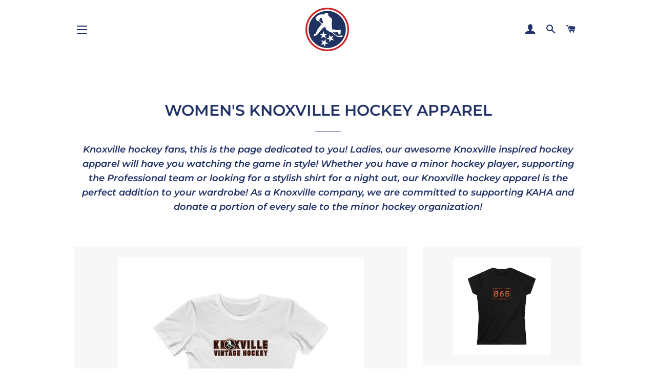

--- FILE ---
content_type: text/html; charset=utf-8
request_url: https://tnhockeyco.com/collections/womens-knoxville-hockey-apparel?page=2
body_size: 25803
content:
<!doctype html>
<html class="no-js" lang="en">
<head>

  <!-- Basic page needs ================================================== -->
  <meta charset="utf-8">
  <meta http-equiv="X-UA-Compatible" content="IE=edge,chrome=1">

  

  <!-- Title and description ================================================== -->
  <title>
  WOMEN&#39;S KNOXVILLE HOCKEY APPAREL &ndash; Page 2 &ndash; TN HOCKEY CO.
  </title>

  
  <meta name="description" content="Knoxville hockey fans, this is the page dedicated to you! Ladies, our awesome Knoxville inspired hockey apparel will have you watching the game in style! Whether you have a minor hockey player, supporting the Professional team or looking for a stylish shirt for a night out, our Knoxville hockey apparel is the perfect a">
  

  <!-- Helpers ================================================== -->
  <!-- /snippets/social-meta-tags.liquid -->




<meta property="og:site_name" content="TN HOCKEY CO.">
<meta property="og:url" content="https://tnhockeyco.com/collections/womens-knoxville-hockey-apparel?page=2">
<meta property="og:title" content="WOMEN'S KNOXVILLE HOCKEY APPAREL">
<meta property="og:type" content="product.group">
<meta property="og:description" content="Knoxville hockey fans, this is the page dedicated to you! Ladies, our awesome Knoxville inspired hockey apparel will have you watching the game in style! Whether you have a minor hockey player, supporting the Professional team or looking for a stylish shirt for a night out, our Knoxville hockey apparel is the perfect a">





<meta name="twitter:card" content="summary_large_image">
<meta name="twitter:title" content="WOMEN'S KNOXVILLE HOCKEY APPAREL">
<meta name="twitter:description" content="Knoxville hockey fans, this is the page dedicated to you! Ladies, our awesome Knoxville inspired hockey apparel will have you watching the game in style! Whether you have a minor hockey player, supporting the Professional team or looking for a stylish shirt for a night out, our Knoxville hockey apparel is the perfect a">

  <link rel="canonical" href="https://tnhockeyco.com/collections/womens-knoxville-hockey-apparel?page=2">
  <meta name="viewport" content="width=device-width,initial-scale=1,shrink-to-fit=no">
  <meta name="theme-color" content="#203168">

  <!-- CSS ================================================== -->
  <link href="//tnhockeyco.com/cdn/shop/t/2/assets/timber.scss.css?v=158036780863147873671759259781" rel="stylesheet" type="text/css" media="all" />
  <link href="//tnhockeyco.com/cdn/shop/t/2/assets/theme.scss.css?v=47122356916134172251759259780" rel="stylesheet" type="text/css" media="all" />

  <!-- Sections ================================================== -->
  <script>
    window.theme = window.theme || {};
    theme.strings = {
      zoomClose: "Close (Esc)",
      zoomPrev: "Previous (Left arrow key)",
      zoomNext: "Next (Right arrow key)",
      moneyFormat: "${{amount}}",
      addressError: "Error looking up that address",
      addressNoResults: "No results for that address",
      addressQueryLimit: "You have exceeded the Google API usage limit. Consider upgrading to a \u003ca href=\"https:\/\/developers.google.com\/maps\/premium\/usage-limits\"\u003ePremium Plan\u003c\/a\u003e.",
      authError: "There was a problem authenticating your Google Maps account.",
      cartEmpty: "Your cart is currently empty.",
      cartCookie: "Enable cookies to use the shopping cart",
      cartSavings: "You're saving [savings]"
    };
    theme.settings = {
      cartType: "drawer",
      gridType: "collage"
    };
  </script>

  <script src="//tnhockeyco.com/cdn/shop/t/2/assets/jquery-2.2.3.min.js?v=58211863146907186831580087716" type="text/javascript"></script>

  <script src="//tnhockeyco.com/cdn/shop/t/2/assets/lazysizes.min.js?v=155223123402716617051580087716" async="async"></script>

  <script src="//tnhockeyco.com/cdn/shop/t/2/assets/theme.js?v=75399916554643047931580087728" defer="defer"></script>

  <!-- Header hook for plugins ================================================== -->
  <script>window.performance && window.performance.mark && window.performance.mark('shopify.content_for_header.start');</script><meta id="shopify-digital-wallet" name="shopify-digital-wallet" content="/31577211015/digital_wallets/dialog">
<meta name="shopify-checkout-api-token" content="1608ea2429db7763cc01ef9a2844a874">
<meta id="in-context-paypal-metadata" data-shop-id="31577211015" data-venmo-supported="false" data-environment="production" data-locale="en_US" data-paypal-v4="true" data-currency="USD">
<link rel="alternate" type="application/atom+xml" title="Feed" href="/collections/womens-knoxville-hockey-apparel.atom" />
<link rel="prev" href="/collections/womens-knoxville-hockey-apparel?page=1">
<link rel="alternate" type="application/json+oembed" href="https://tnhockeyco.com/collections/womens-knoxville-hockey-apparel.oembed?page=2">
<script async="async" src="/checkouts/internal/preloads.js?locale=en-US"></script>
<link rel="preconnect" href="https://shop.app" crossorigin="anonymous">
<script async="async" src="https://shop.app/checkouts/internal/preloads.js?locale=en-US&shop_id=31577211015" crossorigin="anonymous"></script>
<script id="apple-pay-shop-capabilities" type="application/json">{"shopId":31577211015,"countryCode":"US","currencyCode":"USD","merchantCapabilities":["supports3DS"],"merchantId":"gid:\/\/shopify\/Shop\/31577211015","merchantName":"TN HOCKEY CO.","requiredBillingContactFields":["postalAddress","email"],"requiredShippingContactFields":["postalAddress","email"],"shippingType":"shipping","supportedNetworks":["visa","masterCard","amex","discover","elo","jcb"],"total":{"type":"pending","label":"TN HOCKEY CO.","amount":"1.00"},"shopifyPaymentsEnabled":true,"supportsSubscriptions":true}</script>
<script id="shopify-features" type="application/json">{"accessToken":"1608ea2429db7763cc01ef9a2844a874","betas":["rich-media-storefront-analytics"],"domain":"tnhockeyco.com","predictiveSearch":true,"shopId":31577211015,"locale":"en"}</script>
<script>var Shopify = Shopify || {};
Shopify.shop = "tn-hockey-co.myshopify.com";
Shopify.locale = "en";
Shopify.currency = {"active":"USD","rate":"1.0"};
Shopify.country = "US";
Shopify.theme = {"name":"Brooklyn","id":85850030215,"schema_name":"Brooklyn","schema_version":"15.2.8","theme_store_id":730,"role":"main"};
Shopify.theme.handle = "null";
Shopify.theme.style = {"id":null,"handle":null};
Shopify.cdnHost = "tnhockeyco.com/cdn";
Shopify.routes = Shopify.routes || {};
Shopify.routes.root = "/";</script>
<script type="module">!function(o){(o.Shopify=o.Shopify||{}).modules=!0}(window);</script>
<script>!function(o){function n(){var o=[];function n(){o.push(Array.prototype.slice.apply(arguments))}return n.q=o,n}var t=o.Shopify=o.Shopify||{};t.loadFeatures=n(),t.autoloadFeatures=n()}(window);</script>
<script>
  window.ShopifyPay = window.ShopifyPay || {};
  window.ShopifyPay.apiHost = "shop.app\/pay";
  window.ShopifyPay.redirectState = null;
</script>
<script id="shop-js-analytics" type="application/json">{"pageType":"collection"}</script>
<script defer="defer" async type="module" src="//tnhockeyco.com/cdn/shopifycloud/shop-js/modules/v2/client.init-shop-cart-sync_BdyHc3Nr.en.esm.js"></script>
<script defer="defer" async type="module" src="//tnhockeyco.com/cdn/shopifycloud/shop-js/modules/v2/chunk.common_Daul8nwZ.esm.js"></script>
<script type="module">
  await import("//tnhockeyco.com/cdn/shopifycloud/shop-js/modules/v2/client.init-shop-cart-sync_BdyHc3Nr.en.esm.js");
await import("//tnhockeyco.com/cdn/shopifycloud/shop-js/modules/v2/chunk.common_Daul8nwZ.esm.js");

  window.Shopify.SignInWithShop?.initShopCartSync?.({"fedCMEnabled":true,"windoidEnabled":true});

</script>
<script>
  window.Shopify = window.Shopify || {};
  if (!window.Shopify.featureAssets) window.Shopify.featureAssets = {};
  window.Shopify.featureAssets['shop-js'] = {"shop-cart-sync":["modules/v2/client.shop-cart-sync_QYOiDySF.en.esm.js","modules/v2/chunk.common_Daul8nwZ.esm.js"],"init-fed-cm":["modules/v2/client.init-fed-cm_DchLp9rc.en.esm.js","modules/v2/chunk.common_Daul8nwZ.esm.js"],"shop-button":["modules/v2/client.shop-button_OV7bAJc5.en.esm.js","modules/v2/chunk.common_Daul8nwZ.esm.js"],"init-windoid":["modules/v2/client.init-windoid_DwxFKQ8e.en.esm.js","modules/v2/chunk.common_Daul8nwZ.esm.js"],"shop-cash-offers":["modules/v2/client.shop-cash-offers_DWtL6Bq3.en.esm.js","modules/v2/chunk.common_Daul8nwZ.esm.js","modules/v2/chunk.modal_CQq8HTM6.esm.js"],"shop-toast-manager":["modules/v2/client.shop-toast-manager_CX9r1SjA.en.esm.js","modules/v2/chunk.common_Daul8nwZ.esm.js"],"init-shop-email-lookup-coordinator":["modules/v2/client.init-shop-email-lookup-coordinator_UhKnw74l.en.esm.js","modules/v2/chunk.common_Daul8nwZ.esm.js"],"pay-button":["modules/v2/client.pay-button_DzxNnLDY.en.esm.js","modules/v2/chunk.common_Daul8nwZ.esm.js"],"avatar":["modules/v2/client.avatar_BTnouDA3.en.esm.js"],"init-shop-cart-sync":["modules/v2/client.init-shop-cart-sync_BdyHc3Nr.en.esm.js","modules/v2/chunk.common_Daul8nwZ.esm.js"],"shop-login-button":["modules/v2/client.shop-login-button_D8B466_1.en.esm.js","modules/v2/chunk.common_Daul8nwZ.esm.js","modules/v2/chunk.modal_CQq8HTM6.esm.js"],"init-customer-accounts-sign-up":["modules/v2/client.init-customer-accounts-sign-up_C8fpPm4i.en.esm.js","modules/v2/client.shop-login-button_D8B466_1.en.esm.js","modules/v2/chunk.common_Daul8nwZ.esm.js","modules/v2/chunk.modal_CQq8HTM6.esm.js"],"init-shop-for-new-customer-accounts":["modules/v2/client.init-shop-for-new-customer-accounts_CVTO0Ztu.en.esm.js","modules/v2/client.shop-login-button_D8B466_1.en.esm.js","modules/v2/chunk.common_Daul8nwZ.esm.js","modules/v2/chunk.modal_CQq8HTM6.esm.js"],"init-customer-accounts":["modules/v2/client.init-customer-accounts_dRgKMfrE.en.esm.js","modules/v2/client.shop-login-button_D8B466_1.en.esm.js","modules/v2/chunk.common_Daul8nwZ.esm.js","modules/v2/chunk.modal_CQq8HTM6.esm.js"],"shop-follow-button":["modules/v2/client.shop-follow-button_CkZpjEct.en.esm.js","modules/v2/chunk.common_Daul8nwZ.esm.js","modules/v2/chunk.modal_CQq8HTM6.esm.js"],"lead-capture":["modules/v2/client.lead-capture_BntHBhfp.en.esm.js","modules/v2/chunk.common_Daul8nwZ.esm.js","modules/v2/chunk.modal_CQq8HTM6.esm.js"],"checkout-modal":["modules/v2/client.checkout-modal_CfxcYbTm.en.esm.js","modules/v2/chunk.common_Daul8nwZ.esm.js","modules/v2/chunk.modal_CQq8HTM6.esm.js"],"shop-login":["modules/v2/client.shop-login_Da4GZ2H6.en.esm.js","modules/v2/chunk.common_Daul8nwZ.esm.js","modules/v2/chunk.modal_CQq8HTM6.esm.js"],"payment-terms":["modules/v2/client.payment-terms_MV4M3zvL.en.esm.js","modules/v2/chunk.common_Daul8nwZ.esm.js","modules/v2/chunk.modal_CQq8HTM6.esm.js"]};
</script>
<script>(function() {
  var isLoaded = false;
  function asyncLoad() {
    if (isLoaded) return;
    isLoaded = true;
    var urls = ["\/\/cdn.ywxi.net\/js\/partner-shopify.js?shop=tn-hockey-co.myshopify.com","\/\/code.tidio.co\/esvdwj3cn7x08j2np0jxeoltpxxculak.js?shop=tn-hockey-co.myshopify.com","\/\/shopify.privy.com\/widget.js?shop=tn-hockey-co.myshopify.com","https:\/\/ak04-promo-cdn.slidely.com\/shopify\/shopify-store-script.js?ts=1592496759\u0026shop=tn-hockey-co.myshopify.com","https:\/\/www.magisto.com\/media\/shopify\/magisto.js?shop=tn-hockey-co.myshopify.com","https:\/\/883d95281f02d796f8b6-7f0f44eb0f2ceeb9d4fffbe1419aae61.ssl.cf1.rackcdn.com\/teelaunch-scripts.js?shop=tn-hockey-co.myshopify.com\u0026shop=tn-hockey-co.myshopify.com","https:\/\/static.shopapps.ai\/widget.js?shop=tn-hockey-co.myshopify.com","\/\/cdn.shopify.com\/proxy\/9f417384c5e75f1ba7c3f21ee37b5250181b86c467cfc32e682754f4f40ee5c7\/static.cdn.printful.com\/static\/js\/external\/shopify-product-customizer.js?v=0.28\u0026shop=tn-hockey-co.myshopify.com\u0026sp-cache-control=cHVibGljLCBtYXgtYWdlPTkwMA","https:\/\/cdn.hextom.com\/js\/quickannouncementbar.js?shop=tn-hockey-co.myshopify.com","https:\/\/cdn.hextom.com\/js\/ultimatesalesboost.js?shop=tn-hockey-co.myshopify.com"];
    for (var i = 0; i < urls.length; i++) {
      var s = document.createElement('script');
      s.type = 'text/javascript';
      s.async = true;
      s.src = urls[i];
      var x = document.getElementsByTagName('script')[0];
      x.parentNode.insertBefore(s, x);
    }
  };
  if(window.attachEvent) {
    window.attachEvent('onload', asyncLoad);
  } else {
    window.addEventListener('load', asyncLoad, false);
  }
})();</script>
<script id="__st">var __st={"a":31577211015,"offset":-18000,"reqid":"1a25a510-178e-4389-8fe2-9f6481040ff3-1769027257","pageurl":"tnhockeyco.com\/collections\/womens-knoxville-hockey-apparel?page=2","u":"9c3f8717cc03","p":"collection","rtyp":"collection","rid":185787023495};</script>
<script>window.ShopifyPaypalV4VisibilityTracking = true;</script>
<script id="captcha-bootstrap">!function(){'use strict';const t='contact',e='account',n='new_comment',o=[[t,t],['blogs',n],['comments',n],[t,'customer']],c=[[e,'customer_login'],[e,'guest_login'],[e,'recover_customer_password'],[e,'create_customer']],r=t=>t.map((([t,e])=>`form[action*='/${t}']:not([data-nocaptcha='true']) input[name='form_type'][value='${e}']`)).join(','),a=t=>()=>t?[...document.querySelectorAll(t)].map((t=>t.form)):[];function s(){const t=[...o],e=r(t);return a(e)}const i='password',u='form_key',d=['recaptcha-v3-token','g-recaptcha-response','h-captcha-response',i],f=()=>{try{return window.sessionStorage}catch{return}},m='__shopify_v',_=t=>t.elements[u];function p(t,e,n=!1){try{const o=window.sessionStorage,c=JSON.parse(o.getItem(e)),{data:r}=function(t){const{data:e,action:n}=t;return t[m]||n?{data:e,action:n}:{data:t,action:n}}(c);for(const[e,n]of Object.entries(r))t.elements[e]&&(t.elements[e].value=n);n&&o.removeItem(e)}catch(o){console.error('form repopulation failed',{error:o})}}const l='form_type',E='cptcha';function T(t){t.dataset[E]=!0}const w=window,h=w.document,L='Shopify',v='ce_forms',y='captcha';let A=!1;((t,e)=>{const n=(g='f06e6c50-85a8-45c8-87d0-21a2b65856fe',I='https://cdn.shopify.com/shopifycloud/storefront-forms-hcaptcha/ce_storefront_forms_captcha_hcaptcha.v1.5.2.iife.js',D={infoText:'Protected by hCaptcha',privacyText:'Privacy',termsText:'Terms'},(t,e,n)=>{const o=w[L][v],c=o.bindForm;if(c)return c(t,g,e,D).then(n);var r;o.q.push([[t,g,e,D],n]),r=I,A||(h.body.append(Object.assign(h.createElement('script'),{id:'captcha-provider',async:!0,src:r})),A=!0)});var g,I,D;w[L]=w[L]||{},w[L][v]=w[L][v]||{},w[L][v].q=[],w[L][y]=w[L][y]||{},w[L][y].protect=function(t,e){n(t,void 0,e),T(t)},Object.freeze(w[L][y]),function(t,e,n,w,h,L){const[v,y,A,g]=function(t,e,n){const i=e?o:[],u=t?c:[],d=[...i,...u],f=r(d),m=r(i),_=r(d.filter((([t,e])=>n.includes(e))));return[a(f),a(m),a(_),s()]}(w,h,L),I=t=>{const e=t.target;return e instanceof HTMLFormElement?e:e&&e.form},D=t=>v().includes(t);t.addEventListener('submit',(t=>{const e=I(t);if(!e)return;const n=D(e)&&!e.dataset.hcaptchaBound&&!e.dataset.recaptchaBound,o=_(e),c=g().includes(e)&&(!o||!o.value);(n||c)&&t.preventDefault(),c&&!n&&(function(t){try{if(!f())return;!function(t){const e=f();if(!e)return;const n=_(t);if(!n)return;const o=n.value;o&&e.removeItem(o)}(t);const e=Array.from(Array(32),(()=>Math.random().toString(36)[2])).join('');!function(t,e){_(t)||t.append(Object.assign(document.createElement('input'),{type:'hidden',name:u})),t.elements[u].value=e}(t,e),function(t,e){const n=f();if(!n)return;const o=[...t.querySelectorAll(`input[type='${i}']`)].map((({name:t})=>t)),c=[...d,...o],r={};for(const[a,s]of new FormData(t).entries())c.includes(a)||(r[a]=s);n.setItem(e,JSON.stringify({[m]:1,action:t.action,data:r}))}(t,e)}catch(e){console.error('failed to persist form',e)}}(e),e.submit())}));const S=(t,e)=>{t&&!t.dataset[E]&&(n(t,e.some((e=>e===t))),T(t))};for(const o of['focusin','change'])t.addEventListener(o,(t=>{const e=I(t);D(e)&&S(e,y())}));const B=e.get('form_key'),M=e.get(l),P=B&&M;t.addEventListener('DOMContentLoaded',(()=>{const t=y();if(P)for(const e of t)e.elements[l].value===M&&p(e,B);[...new Set([...A(),...v().filter((t=>'true'===t.dataset.shopifyCaptcha))])].forEach((e=>S(e,t)))}))}(h,new URLSearchParams(w.location.search),n,t,e,['guest_login'])})(!0,!0)}();</script>
<script integrity="sha256-4kQ18oKyAcykRKYeNunJcIwy7WH5gtpwJnB7kiuLZ1E=" data-source-attribution="shopify.loadfeatures" defer="defer" src="//tnhockeyco.com/cdn/shopifycloud/storefront/assets/storefront/load_feature-a0a9edcb.js" crossorigin="anonymous"></script>
<script crossorigin="anonymous" defer="defer" src="//tnhockeyco.com/cdn/shopifycloud/storefront/assets/shopify_pay/storefront-65b4c6d7.js?v=20250812"></script>
<script data-source-attribution="shopify.dynamic_checkout.dynamic.init">var Shopify=Shopify||{};Shopify.PaymentButton=Shopify.PaymentButton||{isStorefrontPortableWallets:!0,init:function(){window.Shopify.PaymentButton.init=function(){};var t=document.createElement("script");t.src="https://tnhockeyco.com/cdn/shopifycloud/portable-wallets/latest/portable-wallets.en.js",t.type="module",document.head.appendChild(t)}};
</script>
<script data-source-attribution="shopify.dynamic_checkout.buyer_consent">
  function portableWalletsHideBuyerConsent(e){var t=document.getElementById("shopify-buyer-consent"),n=document.getElementById("shopify-subscription-policy-button");t&&n&&(t.classList.add("hidden"),t.setAttribute("aria-hidden","true"),n.removeEventListener("click",e))}function portableWalletsShowBuyerConsent(e){var t=document.getElementById("shopify-buyer-consent"),n=document.getElementById("shopify-subscription-policy-button");t&&n&&(t.classList.remove("hidden"),t.removeAttribute("aria-hidden"),n.addEventListener("click",e))}window.Shopify?.PaymentButton&&(window.Shopify.PaymentButton.hideBuyerConsent=portableWalletsHideBuyerConsent,window.Shopify.PaymentButton.showBuyerConsent=portableWalletsShowBuyerConsent);
</script>
<script data-source-attribution="shopify.dynamic_checkout.cart.bootstrap">document.addEventListener("DOMContentLoaded",(function(){function t(){return document.querySelector("shopify-accelerated-checkout-cart, shopify-accelerated-checkout")}if(t())Shopify.PaymentButton.init();else{new MutationObserver((function(e,n){t()&&(Shopify.PaymentButton.init(),n.disconnect())})).observe(document.body,{childList:!0,subtree:!0})}}));
</script>
<link id="shopify-accelerated-checkout-styles" rel="stylesheet" media="screen" href="https://tnhockeyco.com/cdn/shopifycloud/portable-wallets/latest/accelerated-checkout-backwards-compat.css" crossorigin="anonymous">
<style id="shopify-accelerated-checkout-cart">
        #shopify-buyer-consent {
  margin-top: 1em;
  display: inline-block;
  width: 100%;
}

#shopify-buyer-consent.hidden {
  display: none;
}

#shopify-subscription-policy-button {
  background: none;
  border: none;
  padding: 0;
  text-decoration: underline;
  font-size: inherit;
  cursor: pointer;
}

#shopify-subscription-policy-button::before {
  box-shadow: none;
}

      </style>

<script>window.performance && window.performance.mark && window.performance.mark('shopify.content_for_header.end');</script>

  <script src="//tnhockeyco.com/cdn/shop/t/2/assets/modernizr.min.js?v=21391054748206432451580087717" type="text/javascript"></script>

  
  

<meta property="og:image" content="https://cdn.shopify.com/s/files/1/0315/7721/1015/files/TennesseeHatLogopng.png?height=628&pad_color=ffffff&v=1613699612&width=1200" />
<meta property="og:image:secure_url" content="https://cdn.shopify.com/s/files/1/0315/7721/1015/files/TennesseeHatLogopng.png?height=628&pad_color=ffffff&v=1613699612&width=1200" />
<meta property="og:image:width" content="1200" />
<meta property="og:image:height" content="628" />
<link href="https://monorail-edge.shopifysvc.com" rel="dns-prefetch">
<script>(function(){if ("sendBeacon" in navigator && "performance" in window) {try {var session_token_from_headers = performance.getEntriesByType('navigation')[0].serverTiming.find(x => x.name == '_s').description;} catch {var session_token_from_headers = undefined;}var session_cookie_matches = document.cookie.match(/_shopify_s=([^;]*)/);var session_token_from_cookie = session_cookie_matches && session_cookie_matches.length === 2 ? session_cookie_matches[1] : "";var session_token = session_token_from_headers || session_token_from_cookie || "";function handle_abandonment_event(e) {var entries = performance.getEntries().filter(function(entry) {return /monorail-edge.shopifysvc.com/.test(entry.name);});if (!window.abandonment_tracked && entries.length === 0) {window.abandonment_tracked = true;var currentMs = Date.now();var navigation_start = performance.timing.navigationStart;var payload = {shop_id: 31577211015,url: window.location.href,navigation_start,duration: currentMs - navigation_start,session_token,page_type: "collection"};window.navigator.sendBeacon("https://monorail-edge.shopifysvc.com/v1/produce", JSON.stringify({schema_id: "online_store_buyer_site_abandonment/1.1",payload: payload,metadata: {event_created_at_ms: currentMs,event_sent_at_ms: currentMs}}));}}window.addEventListener('pagehide', handle_abandonment_event);}}());</script>
<script id="web-pixels-manager-setup">(function e(e,d,r,n,o){if(void 0===o&&(o={}),!Boolean(null===(a=null===(i=window.Shopify)||void 0===i?void 0:i.analytics)||void 0===a?void 0:a.replayQueue)){var i,a;window.Shopify=window.Shopify||{};var t=window.Shopify;t.analytics=t.analytics||{};var s=t.analytics;s.replayQueue=[],s.publish=function(e,d,r){return s.replayQueue.push([e,d,r]),!0};try{self.performance.mark("wpm:start")}catch(e){}var l=function(){var e={modern:/Edge?\/(1{2}[4-9]|1[2-9]\d|[2-9]\d{2}|\d{4,})\.\d+(\.\d+|)|Firefox\/(1{2}[4-9]|1[2-9]\d|[2-9]\d{2}|\d{4,})\.\d+(\.\d+|)|Chrom(ium|e)\/(9{2}|\d{3,})\.\d+(\.\d+|)|(Maci|X1{2}).+ Version\/(15\.\d+|(1[6-9]|[2-9]\d|\d{3,})\.\d+)([,.]\d+|)( \(\w+\)|)( Mobile\/\w+|) Safari\/|Chrome.+OPR\/(9{2}|\d{3,})\.\d+\.\d+|(CPU[ +]OS|iPhone[ +]OS|CPU[ +]iPhone|CPU IPhone OS|CPU iPad OS)[ +]+(15[._]\d+|(1[6-9]|[2-9]\d|\d{3,})[._]\d+)([._]\d+|)|Android:?[ /-](13[3-9]|1[4-9]\d|[2-9]\d{2}|\d{4,})(\.\d+|)(\.\d+|)|Android.+Firefox\/(13[5-9]|1[4-9]\d|[2-9]\d{2}|\d{4,})\.\d+(\.\d+|)|Android.+Chrom(ium|e)\/(13[3-9]|1[4-9]\d|[2-9]\d{2}|\d{4,})\.\d+(\.\d+|)|SamsungBrowser\/([2-9]\d|\d{3,})\.\d+/,legacy:/Edge?\/(1[6-9]|[2-9]\d|\d{3,})\.\d+(\.\d+|)|Firefox\/(5[4-9]|[6-9]\d|\d{3,})\.\d+(\.\d+|)|Chrom(ium|e)\/(5[1-9]|[6-9]\d|\d{3,})\.\d+(\.\d+|)([\d.]+$|.*Safari\/(?![\d.]+ Edge\/[\d.]+$))|(Maci|X1{2}).+ Version\/(10\.\d+|(1[1-9]|[2-9]\d|\d{3,})\.\d+)([,.]\d+|)( \(\w+\)|)( Mobile\/\w+|) Safari\/|Chrome.+OPR\/(3[89]|[4-9]\d|\d{3,})\.\d+\.\d+|(CPU[ +]OS|iPhone[ +]OS|CPU[ +]iPhone|CPU IPhone OS|CPU iPad OS)[ +]+(10[._]\d+|(1[1-9]|[2-9]\d|\d{3,})[._]\d+)([._]\d+|)|Android:?[ /-](13[3-9]|1[4-9]\d|[2-9]\d{2}|\d{4,})(\.\d+|)(\.\d+|)|Mobile Safari.+OPR\/([89]\d|\d{3,})\.\d+\.\d+|Android.+Firefox\/(13[5-9]|1[4-9]\d|[2-9]\d{2}|\d{4,})\.\d+(\.\d+|)|Android.+Chrom(ium|e)\/(13[3-9]|1[4-9]\d|[2-9]\d{2}|\d{4,})\.\d+(\.\d+|)|Android.+(UC? ?Browser|UCWEB|U3)[ /]?(15\.([5-9]|\d{2,})|(1[6-9]|[2-9]\d|\d{3,})\.\d+)\.\d+|SamsungBrowser\/(5\.\d+|([6-9]|\d{2,})\.\d+)|Android.+MQ{2}Browser\/(14(\.(9|\d{2,})|)|(1[5-9]|[2-9]\d|\d{3,})(\.\d+|))(\.\d+|)|K[Aa][Ii]OS\/(3\.\d+|([4-9]|\d{2,})\.\d+)(\.\d+|)/},d=e.modern,r=e.legacy,n=navigator.userAgent;return n.match(d)?"modern":n.match(r)?"legacy":"unknown"}(),u="modern"===l?"modern":"legacy",c=(null!=n?n:{modern:"",legacy:""})[u],f=function(e){return[e.baseUrl,"/wpm","/b",e.hashVersion,"modern"===e.buildTarget?"m":"l",".js"].join("")}({baseUrl:d,hashVersion:r,buildTarget:u}),m=function(e){var d=e.version,r=e.bundleTarget,n=e.surface,o=e.pageUrl,i=e.monorailEndpoint;return{emit:function(e){var a=e.status,t=e.errorMsg,s=(new Date).getTime(),l=JSON.stringify({metadata:{event_sent_at_ms:s},events:[{schema_id:"web_pixels_manager_load/3.1",payload:{version:d,bundle_target:r,page_url:o,status:a,surface:n,error_msg:t},metadata:{event_created_at_ms:s}}]});if(!i)return console&&console.warn&&console.warn("[Web Pixels Manager] No Monorail endpoint provided, skipping logging."),!1;try{return self.navigator.sendBeacon.bind(self.navigator)(i,l)}catch(e){}var u=new XMLHttpRequest;try{return u.open("POST",i,!0),u.setRequestHeader("Content-Type","text/plain"),u.send(l),!0}catch(e){return console&&console.warn&&console.warn("[Web Pixels Manager] Got an unhandled error while logging to Monorail."),!1}}}}({version:r,bundleTarget:l,surface:e.surface,pageUrl:self.location.href,monorailEndpoint:e.monorailEndpoint});try{o.browserTarget=l,function(e){var d=e.src,r=e.async,n=void 0===r||r,o=e.onload,i=e.onerror,a=e.sri,t=e.scriptDataAttributes,s=void 0===t?{}:t,l=document.createElement("script"),u=document.querySelector("head"),c=document.querySelector("body");if(l.async=n,l.src=d,a&&(l.integrity=a,l.crossOrigin="anonymous"),s)for(var f in s)if(Object.prototype.hasOwnProperty.call(s,f))try{l.dataset[f]=s[f]}catch(e){}if(o&&l.addEventListener("load",o),i&&l.addEventListener("error",i),u)u.appendChild(l);else{if(!c)throw new Error("Did not find a head or body element to append the script");c.appendChild(l)}}({src:f,async:!0,onload:function(){if(!function(){var e,d;return Boolean(null===(d=null===(e=window.Shopify)||void 0===e?void 0:e.analytics)||void 0===d?void 0:d.initialized)}()){var d=window.webPixelsManager.init(e)||void 0;if(d){var r=window.Shopify.analytics;r.replayQueue.forEach((function(e){var r=e[0],n=e[1],o=e[2];d.publishCustomEvent(r,n,o)})),r.replayQueue=[],r.publish=d.publishCustomEvent,r.visitor=d.visitor,r.initialized=!0}}},onerror:function(){return m.emit({status:"failed",errorMsg:"".concat(f," has failed to load")})},sri:function(e){var d=/^sha384-[A-Za-z0-9+/=]+$/;return"string"==typeof e&&d.test(e)}(c)?c:"",scriptDataAttributes:o}),m.emit({status:"loading"})}catch(e){m.emit({status:"failed",errorMsg:(null==e?void 0:e.message)||"Unknown error"})}}})({shopId: 31577211015,storefrontBaseUrl: "https://tnhockeyco.com",extensionsBaseUrl: "https://extensions.shopifycdn.com/cdn/shopifycloud/web-pixels-manager",monorailEndpoint: "https://monorail-edge.shopifysvc.com/unstable/produce_batch",surface: "storefront-renderer",enabledBetaFlags: ["2dca8a86"],webPixelsConfigList: [{"id":"59768988","eventPayloadVersion":"v1","runtimeContext":"LAX","scriptVersion":"1","type":"CUSTOM","privacyPurposes":["MARKETING"],"name":"Meta pixel (migrated)"},{"id":"shopify-app-pixel","configuration":"{}","eventPayloadVersion":"v1","runtimeContext":"STRICT","scriptVersion":"0450","apiClientId":"shopify-pixel","type":"APP","privacyPurposes":["ANALYTICS","MARKETING"]},{"id":"shopify-custom-pixel","eventPayloadVersion":"v1","runtimeContext":"LAX","scriptVersion":"0450","apiClientId":"shopify-pixel","type":"CUSTOM","privacyPurposes":["ANALYTICS","MARKETING"]}],isMerchantRequest: false,initData: {"shop":{"name":"TN HOCKEY CO.","paymentSettings":{"currencyCode":"USD"},"myshopifyDomain":"tn-hockey-co.myshopify.com","countryCode":"US","storefrontUrl":"https:\/\/tnhockeyco.com"},"customer":null,"cart":null,"checkout":null,"productVariants":[],"purchasingCompany":null},},"https://tnhockeyco.com/cdn","fcfee988w5aeb613cpc8e4bc33m6693e112",{"modern":"","legacy":""},{"shopId":"31577211015","storefrontBaseUrl":"https:\/\/tnhockeyco.com","extensionBaseUrl":"https:\/\/extensions.shopifycdn.com\/cdn\/shopifycloud\/web-pixels-manager","surface":"storefront-renderer","enabledBetaFlags":"[\"2dca8a86\"]","isMerchantRequest":"false","hashVersion":"fcfee988w5aeb613cpc8e4bc33m6693e112","publish":"custom","events":"[[\"page_viewed\",{}],[\"collection_viewed\",{\"collection\":{\"id\":\"185787023495\",\"title\":\"WOMEN'S KNOXVILLE HOCKEY APPAREL\",\"productVariants\":[{\"price\":{\"amount\":29.99,\"currencyCode\":\"USD\"},\"product\":{\"title\":\"WOMEN'S TN HOCKEY CO. VINTAGE KNOXVILLE TEE\",\"vendor\":\"Printify\",\"id\":\"4996845731975\",\"untranslatedTitle\":\"WOMEN'S TN HOCKEY CO. VINTAGE KNOXVILLE TEE\",\"url\":\"\/products\/womens-tn-hcokey-co-vintage-knoxville-tee\",\"type\":\"T-Shirt\"},\"id\":\"34060094800007\",\"image\":{\"src\":\"\/\/tnhockeyco.com\/cdn\/shop\/products\/88bda582ed96f619e95de7fe3d7a1cfe_8d042b05-e853-48a9-9238-e21f8ba7800e.jpg?v=1588828108\"},\"sku\":\"1223545490\",\"title\":\"Solid White \/ L\",\"untranslatedTitle\":\"Solid White \/ L\"},{\"price\":{\"amount\":29.99,\"currencyCode\":\"USD\"},\"product\":{\"title\":\"WOMEN'S KNOX AREA CODE TEE\",\"vendor\":\"Printify\",\"id\":\"5049235865735\",\"untranslatedTitle\":\"WOMEN'S KNOX AREA CODE TEE\",\"url\":\"\/products\/womens-knox-area-code-tee\",\"type\":\"T-Shirt\"},\"id\":\"34180708958343\",\"image\":{\"src\":\"\/\/tnhockeyco.com\/cdn\/shop\/products\/21a0fb06a85acb015f2e5f3ee40e6f24.jpg?v=1589446135\"},\"sku\":\"1235521568\",\"title\":\"L \/ Black\",\"untranslatedTitle\":\"L \/ Black\"},{\"price\":{\"amount\":49.99,\"currencyCode\":\"USD\"},\"product\":{\"title\":\"KNOXVILLE AREA CODE UNISEX TRIBLEND HOODIE\",\"vendor\":\"Printify\",\"id\":\"5049233408135\",\"untranslatedTitle\":\"KNOXVILLE AREA CODE UNISEX TRIBLEND HOODIE\",\"url\":\"\/products\/knoxville-area-code-unisex-triblend-hoodie\",\"type\":\"Long-sleeve\"},\"id\":\"34180686971015\",\"image\":{\"src\":\"\/\/tnhockeyco.com\/cdn\/shop\/products\/54e140cedcfb8ac9b53a8f1c9850ccf5.jpg?v=1589446021\"},\"sku\":\"1235533934\",\"title\":\"Black Heather \/ L\",\"untranslatedTitle\":\"Black Heather \/ L\"},{\"price\":{\"amount\":54.99,\"currencyCode\":\"USD\"},\"product\":{\"title\":\"TN HOCKEY CO. KNOX AREA CODE HOODIE\",\"vendor\":\"Printify\",\"id\":\"5049235964039\",\"untranslatedTitle\":\"TN HOCKEY CO. KNOX AREA CODE HOODIE\",\"url\":\"\/products\/tn-hockey-co-knox-area-code-hoodie\",\"type\":\"Hoodie\"},\"id\":\"34180710236295\",\"image\":{\"src\":\"\/\/tnhockeyco.com\/cdn\/shop\/products\/f6a957b3352ce5993b2a8275bac68f7f.jpg?v=1589446147\"},\"sku\":\"1235525398\",\"title\":\"Black \/ L\",\"untranslatedTitle\":\"Black \/ L\"},{\"price\":{\"amount\":24.99,\"currencyCode\":\"USD\"},\"product\":{\"title\":\"WOMEN'S ROCKY TOP TOUGH TEE\",\"vendor\":\"Printify\",\"id\":\"4728558780551\",\"untranslatedTitle\":\"WOMEN'S ROCKY TOP TOUGH TEE\",\"url\":\"\/products\/womens-rocky-top-tough-tee\",\"type\":\"T-Shirt\"},\"id\":\"33139437338759\",\"image\":{\"src\":\"\/\/tnhockeyco.com\/cdn\/shop\/products\/7fe85a82b6ffeaeeebaeb5569b1fcb76.jpg?v=1587950983\"},\"sku\":\"1116395817\",\"title\":\"L \/ White\",\"untranslatedTitle\":\"L \/ White\"},{\"price\":{\"amount\":49.99,\"currencyCode\":\"USD\"},\"product\":{\"title\":\"TN HOCKEY CO. VOLS ORANGE HOODIE\",\"vendor\":\"Printify\",\"id\":\"4941153108103\",\"untranslatedTitle\":\"TN HOCKEY CO. VOLS ORANGE HOODIE\",\"url\":\"\/products\/tn-hockey-co-vols-orange-hoodie\",\"type\":\"Hoodie\"},\"id\":\"33946472677511\",\"image\":{\"src\":\"\/\/tnhockeyco.com\/cdn\/shop\/products\/ac15d8f676e7da40acc2b345a575440e.jpg?v=1587890398\"},\"sku\":\"1190553643\",\"title\":\"Black \/ L\",\"untranslatedTitle\":\"Black \/ L\"},{\"price\":{\"amount\":24.99,\"currencyCode\":\"USD\"},\"product\":{\"title\":\"TN HOCKEY CO. KNOXVILLE HOCKEY TEE\",\"vendor\":\"Printify\",\"id\":\"4941129285767\",\"untranslatedTitle\":\"TN HOCKEY CO. KNOXVILLE HOCKEY TEE\",\"url\":\"\/products\/tn-hockey-co-knoxville-hockey-tee\",\"type\":\"T-Shirt\"},\"id\":\"33946433814663\",\"image\":{\"src\":\"\/\/tnhockeyco.com\/cdn\/shop\/products\/050d849253366044853e20be35e18105.jpg?v=1587890163\"},\"sku\":\"1203154811\",\"title\":\"White \/ L\",\"untranslatedTitle\":\"White \/ L\"},{\"price\":{\"amount\":29.99,\"currencyCode\":\"USD\"},\"product\":{\"title\":\"TN HOCKEY CO. KNOXVILLE ICON TEE\",\"vendor\":\"Printify\",\"id\":\"4941128269959\",\"untranslatedTitle\":\"TN HOCKEY CO. KNOXVILLE ICON TEE\",\"url\":\"\/products\/tn-hockey-co-knoxville-icon-tee\",\"type\":\"T-Shirt\"},\"id\":\"33946432307335\",\"image\":{\"src\":\"\/\/tnhockeyco.com\/cdn\/shop\/products\/8d3596b1072ce4835543066a5018862d.jpg?v=1587890149\"},\"sku\":\"1201915065\",\"title\":\"Cream \/ L\",\"untranslatedTitle\":\"Cream \/ L\"}]}}]]"});</script><script>
  window.ShopifyAnalytics = window.ShopifyAnalytics || {};
  window.ShopifyAnalytics.meta = window.ShopifyAnalytics.meta || {};
  window.ShopifyAnalytics.meta.currency = 'USD';
  var meta = {"products":[{"id":4996845731975,"gid":"gid:\/\/shopify\/Product\/4996845731975","vendor":"Printify","type":"T-Shirt","handle":"womens-tn-hcokey-co-vintage-knoxville-tee","variants":[{"id":34060094800007,"price":2999,"name":"WOMEN'S TN HOCKEY CO. VINTAGE KNOXVILLE TEE - Solid White \/ L","public_title":"Solid White \/ L","sku":"1223545490"},{"id":34060094832775,"price":2999,"name":"WOMEN'S TN HOCKEY CO. VINTAGE KNOXVILLE TEE - Solid Banana Cream \/ S","public_title":"Solid Banana Cream \/ S","sku":"1223545425"},{"id":34060094865543,"price":2999,"name":"WOMEN'S TN HOCKEY CO. VINTAGE KNOXVILLE TEE - Solid Warm Gray \/ S","public_title":"Solid Warm Gray \/ S","sku":"1223545445"},{"id":34060094898311,"price":2999,"name":"WOMEN'S TN HOCKEY CO. VINTAGE KNOXVILLE TEE - Solid White \/ S","public_title":"Solid White \/ S","sku":"1223545446"},{"id":34060094963847,"price":2999,"name":"WOMEN'S TN HOCKEY CO. VINTAGE KNOXVILLE TEE - Solid Banana Cream \/ M","public_title":"Solid Banana Cream \/ M","sku":"1223545447"},{"id":34060094996615,"price":2999,"name":"WOMEN'S TN HOCKEY CO. VINTAGE KNOXVILLE TEE - Solid Warm Gray \/ M","public_title":"Solid Warm Gray \/ M","sku":"1223545467"},{"id":34060095029383,"price":2999,"name":"WOMEN'S TN HOCKEY CO. VINTAGE KNOXVILLE TEE - Solid White \/ M","public_title":"Solid White \/ M","sku":"1223545468"},{"id":34060095062151,"price":2999,"name":"WOMEN'S TN HOCKEY CO. VINTAGE KNOXVILLE TEE - Solid Banana Cream \/ L","public_title":"Solid Banana Cream \/ L","sku":"1223545469"},{"id":34060095094919,"price":2999,"name":"WOMEN'S TN HOCKEY CO. VINTAGE KNOXVILLE TEE - Solid Warm Gray \/ L","public_title":"Solid Warm Gray \/ L","sku":"1223545489"},{"id":34060095127687,"price":2999,"name":"WOMEN'S TN HOCKEY CO. VINTAGE KNOXVILLE TEE - Solid Banana Cream \/ XL","public_title":"Solid Banana Cream \/ XL","sku":"1223545491"},{"id":34060095160455,"price":2999,"name":"WOMEN'S TN HOCKEY CO. VINTAGE KNOXVILLE TEE - Solid Warm Gray \/ XL","public_title":"Solid Warm Gray \/ XL","sku":"1223545511"},{"id":34060095193223,"price":2999,"name":"WOMEN'S TN HOCKEY CO. VINTAGE KNOXVILLE TEE - Solid White \/ XL","public_title":"Solid White \/ XL","sku":"1223545512"},{"id":34060095225991,"price":2999,"name":"WOMEN'S TN HOCKEY CO. VINTAGE KNOXVILLE TEE - Solid Banana Cream \/ 2XL","public_title":"Solid Banana Cream \/ 2XL","sku":"1223545513"},{"id":34060095258759,"price":2999,"name":"WOMEN'S TN HOCKEY CO. VINTAGE KNOXVILLE TEE - Solid Warm Gray \/ 2XL","public_title":"Solid Warm Gray \/ 2XL","sku":"1223545533"},{"id":34060095291527,"price":2999,"name":"WOMEN'S TN HOCKEY CO. VINTAGE KNOXVILLE TEE - Solid White \/ 2XL","public_title":"Solid White \/ 2XL","sku":"1223545534"},{"id":34060095324295,"price":2999,"name":"WOMEN'S TN HOCKEY CO. VINTAGE KNOXVILLE TEE - Solid Banana Cream \/ 3XL","public_title":"Solid Banana Cream \/ 3XL","sku":"1223545535"},{"id":34060095357063,"price":2999,"name":"WOMEN'S TN HOCKEY CO. VINTAGE KNOXVILLE TEE - Solid Warm Gray \/ 3XL","public_title":"Solid Warm Gray \/ 3XL","sku":"1223545555"},{"id":34060095389831,"price":2999,"name":"WOMEN'S TN HOCKEY CO. VINTAGE KNOXVILLE TEE - Solid White \/ 3XL","public_title":"Solid White \/ 3XL","sku":"1223545556"},{"id":34060095422599,"price":2999,"name":"WOMEN'S TN HOCKEY CO. VINTAGE KNOXVILLE TEE - Heather Grey \/ S","public_title":"Heather Grey \/ S","sku":"1223545558"},{"id":34060095455367,"price":2999,"name":"WOMEN'S TN HOCKEY CO. VINTAGE KNOXVILLE TEE - Heather Grey \/ M","public_title":"Heather Grey \/ M","sku":"1223545560"},{"id":34060095520903,"price":2999,"name":"WOMEN'S TN HOCKEY CO. VINTAGE KNOXVILLE TEE - Heather Grey \/ L","public_title":"Heather Grey \/ L","sku":"1223545562"},{"id":34060095553671,"price":2999,"name":"WOMEN'S TN HOCKEY CO. VINTAGE KNOXVILLE TEE - Heather Grey \/ XL","public_title":"Heather Grey \/ XL","sku":"1223545564"},{"id":34060095586439,"price":2999,"name":"WOMEN'S TN HOCKEY CO. VINTAGE KNOXVILLE TEE - Heather Grey \/ 2XL","public_title":"Heather Grey \/ 2XL","sku":"1223545566"},{"id":34060095619207,"price":2999,"name":"WOMEN'S TN HOCKEY CO. VINTAGE KNOXVILLE TEE - Heather Grey \/ 3XL","public_title":"Heather Grey \/ 3XL","sku":"1223545568"}],"remote":false},{"id":5049235865735,"gid":"gid:\/\/shopify\/Product\/5049235865735","vendor":"Printify","type":"T-Shirt","handle":"womens-knox-area-code-tee","variants":[{"id":34180708958343,"price":2999,"name":"WOMEN'S KNOX AREA CODE TEE - L \/ Black","public_title":"L \/ Black","sku":"1235521568"},{"id":34180708991111,"price":2999,"name":"WOMEN'S KNOX AREA CODE TEE - S \/ White","public_title":"S \/ White","sku":"1235521561"},{"id":34180709023879,"price":2999,"name":"WOMEN'S KNOX AREA CODE TEE - M \/ White","public_title":"M \/ White","sku":"1235521562"},{"id":34180709056647,"price":2999,"name":"WOMEN'S KNOX AREA CODE TEE - L \/ White","public_title":"L \/ White","sku":"1235521563"},{"id":34180709089415,"price":2999,"name":"WOMEN'S KNOX AREA CODE TEE - XL \/ White","public_title":"XL \/ White","sku":"1235521564"},{"id":34180709122183,"price":2999,"name":"WOMEN'S KNOX AREA CODE TEE - 2XL \/ White","public_title":"2XL \/ White","sku":"1235521565"},{"id":34180709154951,"price":2999,"name":"WOMEN'S KNOX AREA CODE TEE - S \/ Black","public_title":"S \/ Black","sku":"1235521566"},{"id":34180709187719,"price":2999,"name":"WOMEN'S KNOX AREA CODE TEE - M \/ Black","public_title":"M \/ Black","sku":"1235521567"},{"id":34180709220487,"price":2999,"name":"WOMEN'S KNOX AREA CODE TEE - XL \/ Black","public_title":"XL \/ Black","sku":"1235521569"},{"id":34180709253255,"price":2999,"name":"WOMEN'S KNOX AREA CODE TEE - 2XL \/ Black","public_title":"2XL \/ Black","sku":"1235521570"}],"remote":false},{"id":5049233408135,"gid":"gid:\/\/shopify\/Product\/5049233408135","vendor":"Printify","type":"Long-sleeve","handle":"knoxville-area-code-unisex-triblend-hoodie","variants":[{"id":34180686971015,"price":4999,"name":"KNOXVILLE AREA CODE UNISEX TRIBLEND HOODIE - Black Heather \/ L","public_title":"Black Heather \/ L","sku":"1235533934"},{"id":34180687003783,"price":4999,"name":"KNOXVILLE AREA CODE UNISEX TRIBLEND HOODIE - Athletic Heather \/ S","public_title":"Athletic Heather \/ S","sku":"1235533917"},{"id":34180687036551,"price":4999,"name":"KNOXVILLE AREA CODE UNISEX TRIBLEND HOODIE - Black Heather \/ S","public_title":"Black Heather \/ S","sku":"1235533922"},{"id":34180687069319,"price":4999,"name":"KNOXVILLE AREA CODE UNISEX TRIBLEND HOODIE - Athletic Heather \/ M","public_title":"Athletic Heather \/ M","sku":"1235533923"},{"id":34180687102087,"price":4999,"name":"KNOXVILLE AREA CODE UNISEX TRIBLEND HOODIE - Black Heather \/ M","public_title":"Black Heather \/ M","sku":"1235533928"},{"id":34180687134855,"price":4999,"name":"KNOXVILLE AREA CODE UNISEX TRIBLEND HOODIE - Athletic Heather \/ L","public_title":"Athletic Heather \/ L","sku":"1235533929"},{"id":34180687167623,"price":4999,"name":"KNOXVILLE AREA CODE UNISEX TRIBLEND HOODIE - Athletic Heather \/ XL","public_title":"Athletic Heather \/ XL","sku":"1235533935"},{"id":34180687200391,"price":4999,"name":"KNOXVILLE AREA CODE UNISEX TRIBLEND HOODIE - Black Heather \/ XL","public_title":"Black Heather \/ XL","sku":"1235533940"},{"id":34180687233159,"price":4999,"name":"KNOXVILLE AREA CODE UNISEX TRIBLEND HOODIE - Athletic Heather \/ 2XL","public_title":"Athletic Heather \/ 2XL","sku":"1235533941"},{"id":34180687265927,"price":4999,"name":"KNOXVILLE AREA CODE UNISEX TRIBLEND HOODIE - Black Heather \/ 2XL","public_title":"Black Heather \/ 2XL","sku":"1235533946"},{"id":34180687298695,"price":4999,"name":"KNOXVILLE AREA CODE UNISEX TRIBLEND HOODIE - Athletic Heather \/ 3XL","public_title":"Athletic Heather \/ 3XL","sku":"1235533947"},{"id":34180687331463,"price":4999,"name":"KNOXVILLE AREA CODE UNISEX TRIBLEND HOODIE - Black Heather \/ 3XL","public_title":"Black Heather \/ 3XL","sku":"1235533952"}],"remote":false},{"id":5049235964039,"gid":"gid:\/\/shopify\/Product\/5049235964039","vendor":"Printify","type":"Hoodie","handle":"tn-hockey-co-knox-area-code-hoodie","variants":[{"id":34180710236295,"price":5499,"name":"TN HOCKEY CO. KNOX AREA CODE HOODIE - Black \/ L","public_title":"Black \/ L","sku":"1235525398"},{"id":34180710269063,"price":5499,"name":"TN HOCKEY CO. KNOX AREA CODE HOODIE - Ash Grey \/ S","public_title":"Ash Grey \/ S","sku":"1235525345"},{"id":34180710301831,"price":5499,"name":"TN HOCKEY CO. KNOX AREA CODE HOODIE - White \/ S","public_title":"White \/ S","sku":"1235525363"},{"id":34180710334599,"price":5499,"name":"TN HOCKEY CO. KNOX AREA CODE HOODIE - Black \/ S","public_title":"Black \/ S","sku":"1235525364"},{"id":34180710367367,"price":5499,"name":"TN HOCKEY CO. KNOX AREA CODE HOODIE - Ash Grey \/ M","public_title":"Ash Grey \/ M","sku":"1235525368"},{"id":34180710400135,"price":5499,"name":"TN HOCKEY CO. KNOX AREA CODE HOODIE - White \/ M","public_title":"White \/ M","sku":"1235525380"},{"id":34180710432903,"price":5499,"name":"TN HOCKEY CO. KNOX AREA CODE HOODIE - Black \/ M","public_title":"Black \/ M","sku":"1235525381"},{"id":34180710465671,"price":5499,"name":"TN HOCKEY CO. KNOX AREA CODE HOODIE - Ash Grey \/ L","public_title":"Ash Grey \/ L","sku":"1235525385"},{"id":34180710498439,"price":5499,"name":"TN HOCKEY CO. KNOX AREA CODE HOODIE - White \/ L","public_title":"White \/ L","sku":"1235525397"},{"id":34180710531207,"price":5499,"name":"TN HOCKEY CO. KNOX AREA CODE HOODIE - Ash Grey \/ XL","public_title":"Ash Grey \/ XL","sku":"1235525402"},{"id":34180710563975,"price":5499,"name":"TN HOCKEY CO. KNOX AREA CODE HOODIE - White \/ XL","public_title":"White \/ XL","sku":"1235525414"},{"id":34180710596743,"price":5499,"name":"TN HOCKEY CO. KNOX AREA CODE HOODIE - Black \/ XL","public_title":"Black \/ XL","sku":"1235525415"},{"id":34180710629511,"price":5499,"name":"TN HOCKEY CO. KNOX AREA CODE HOODIE - Ash Grey \/ 2XL","public_title":"Ash Grey \/ 2XL","sku":"1235525419"},{"id":34180710662279,"price":5499,"name":"TN HOCKEY CO. KNOX AREA CODE HOODIE - White \/ 2XL","public_title":"White \/ 2XL","sku":"1235525431"},{"id":34180710695047,"price":5499,"name":"TN HOCKEY CO. KNOX AREA CODE HOODIE - Black \/ 2XL","public_title":"Black \/ 2XL","sku":"1235525432"},{"id":34180710727815,"price":5499,"name":"TN HOCKEY CO. KNOX AREA CODE HOODIE - Ash Grey \/ 3XL","public_title":"Ash Grey \/ 3XL","sku":"1235525436"},{"id":34180710760583,"price":5499,"name":"TN HOCKEY CO. KNOX AREA CODE HOODIE - White \/ 3XL","public_title":"White \/ 3XL","sku":"1235525448"},{"id":34180710793351,"price":5499,"name":"TN HOCKEY CO. KNOX AREA CODE HOODIE - Black \/ 3XL","public_title":"Black \/ 3XL","sku":"1235525449"},{"id":34180710826119,"price":5499,"name":"TN HOCKEY CO. KNOX AREA CODE HOODIE - Ash Grey \/ 4XL","public_title":"Ash Grey \/ 4XL","sku":"1235525452"},{"id":34180710858887,"price":5499,"name":"TN HOCKEY CO. KNOX AREA CODE HOODIE - White \/ 4XL","public_title":"White \/ 4XL","sku":"1235525463"},{"id":34180710891655,"price":5499,"name":"TN HOCKEY CO. KNOX AREA CODE HOODIE - Black \/ 4XL","public_title":"Black \/ 4XL","sku":"1235525464"},{"id":34180710924423,"price":5499,"name":"TN HOCKEY CO. KNOX AREA CODE HOODIE - Ash Grey \/ 5XL","public_title":"Ash Grey \/ 5XL","sku":"1235525467"},{"id":34180710957191,"price":5499,"name":"TN HOCKEY CO. KNOX AREA CODE HOODIE - White \/ 5XL","public_title":"White \/ 5XL","sku":"1235525478"},{"id":34180710989959,"price":5499,"name":"TN HOCKEY CO. KNOX AREA CODE HOODIE - Black \/ 5XL","public_title":"Black \/ 5XL","sku":"1235525479"},{"id":34180711022727,"price":5499,"name":"TN HOCKEY CO. KNOX AREA CODE HOODIE - Orange \/ S","public_title":"Orange \/ S","sku":"1235525489"},{"id":34180711055495,"price":5499,"name":"TN HOCKEY CO. KNOX AREA CODE HOODIE - Orange \/ M","public_title":"Orange \/ M","sku":"1235525490"},{"id":34180711088263,"price":5499,"name":"TN HOCKEY CO. KNOX AREA CODE HOODIE - Orange \/ L","public_title":"Orange \/ L","sku":"1235525491"},{"id":34180711121031,"price":5499,"name":"TN HOCKEY CO. KNOX AREA CODE HOODIE - Orange \/ XL","public_title":"Orange \/ XL","sku":"1235525492"},{"id":34180711153799,"price":5499,"name":"TN HOCKEY CO. KNOX AREA CODE HOODIE - Orange \/ 2XL","public_title":"Orange \/ 2XL","sku":"1235525493"},{"id":34180711186567,"price":5499,"name":"TN HOCKEY CO. KNOX AREA CODE HOODIE - Orange \/ 3XL","public_title":"Orange \/ 3XL","sku":"1235525494"},{"id":34180711219335,"price":5499,"name":"TN HOCKEY CO. KNOX AREA CODE HOODIE - Sand \/ S","public_title":"Sand \/ S","sku":"1235525495"},{"id":34180711252103,"price":5499,"name":"TN HOCKEY CO. KNOX AREA CODE HOODIE - Sand \/ M","public_title":"Sand \/ M","sku":"1235525496"},{"id":34180711284871,"price":5499,"name":"TN HOCKEY CO. KNOX AREA CODE HOODIE - Sand \/ L","public_title":"Sand \/ L","sku":"1235525497"},{"id":34180711317639,"price":5499,"name":"TN HOCKEY CO. KNOX AREA CODE HOODIE - Sand \/ XL","public_title":"Sand \/ XL","sku":"1235525498"},{"id":34180711350407,"price":5499,"name":"TN HOCKEY CO. KNOX AREA CODE HOODIE - Sand \/ 2XL","public_title":"Sand \/ 2XL","sku":"1235525499"},{"id":34180711383175,"price":5499,"name":"TN HOCKEY CO. KNOX AREA CODE HOODIE - Sand \/ 3XL","public_title":"Sand \/ 3XL","sku":"1235525500"}],"remote":false},{"id":4728558780551,"gid":"gid:\/\/shopify\/Product\/4728558780551","vendor":"Printify","type":"T-Shirt","handle":"womens-rocky-top-tough-tee","variants":[{"id":33139437338759,"price":2499,"name":"WOMEN'S ROCKY TOP TOUGH TEE - L \/ White","public_title":"L \/ White","sku":"1116395817"},{"id":33139437371527,"price":2499,"name":"WOMEN'S ROCKY TOP TOUGH TEE - S \/ White","public_title":"S \/ White","sku":"1116395815"},{"id":33139437404295,"price":2499,"name":"WOMEN'S ROCKY TOP TOUGH TEE - M \/ White","public_title":"M \/ White","sku":"1116395816"},{"id":33139437437063,"price":2499,"name":"WOMEN'S ROCKY TOP TOUGH TEE - XL \/ White","public_title":"XL \/ White","sku":"1116395818"},{"id":33139437469831,"price":2499,"name":"WOMEN'S ROCKY TOP TOUGH TEE - 2XL \/ White","public_title":"2XL \/ White","sku":"1116395819"},{"id":33139437502599,"price":2499,"name":"WOMEN'S ROCKY TOP TOUGH TEE - S \/ Black","public_title":"S \/ Black","sku":"1116395820"},{"id":33139437535367,"price":2499,"name":"WOMEN'S ROCKY TOP TOUGH TEE - M \/ Black","public_title":"M \/ Black","sku":"1116395821"},{"id":33139437568135,"price":2499,"name":"WOMEN'S ROCKY TOP TOUGH TEE - L \/ Black","public_title":"L \/ Black","sku":"1116395822"},{"id":33139437600903,"price":2499,"name":"WOMEN'S ROCKY TOP TOUGH TEE - XL \/ Black","public_title":"XL \/ Black","sku":"1116395823"},{"id":33139437633671,"price":2499,"name":"WOMEN'S ROCKY TOP TOUGH TEE - 2XL \/ Black","public_title":"2XL \/ Black","sku":"1116395824"}],"remote":false},{"id":4941153108103,"gid":"gid:\/\/shopify\/Product\/4941153108103","vendor":"Printify","type":"Hoodie","handle":"tn-hockey-co-vols-orange-hoodie","variants":[{"id":33946472677511,"price":4999,"name":"TN HOCKEY CO. VOLS ORANGE HOODIE - Black \/ L","public_title":"Black \/ L","sku":"1190553643"},{"id":33946472710279,"price":4999,"name":"TN HOCKEY CO. VOLS ORANGE HOODIE - White \/ S","public_title":"White \/ S","sku":"1190553608"},{"id":33946472743047,"price":4999,"name":"TN HOCKEY CO. VOLS ORANGE HOODIE - Black \/ S","public_title":"Black \/ S","sku":"1190553609"},{"id":33946472775815,"price":4999,"name":"TN HOCKEY CO. VOLS ORANGE HOODIE - White \/ M","public_title":"White \/ M","sku":"1190553625"},{"id":33946472841351,"price":4999,"name":"TN HOCKEY CO. VOLS ORANGE HOODIE - Black \/ M","public_title":"Black \/ M","sku":"1190553626"},{"id":33946472874119,"price":4999,"name":"TN HOCKEY CO. VOLS ORANGE HOODIE - White \/ L","public_title":"White \/ L","sku":"1190553642"},{"id":33946472906887,"price":4999,"name":"TN HOCKEY CO. VOLS ORANGE HOODIE - White \/ XL","public_title":"White \/ XL","sku":"1190553659"},{"id":33946472972423,"price":4999,"name":"TN HOCKEY CO. VOLS ORANGE HOODIE - Black \/ XL","public_title":"Black \/ XL","sku":"1190553660"},{"id":33946473005191,"price":4999,"name":"TN HOCKEY CO. VOLS ORANGE HOODIE - White \/ 2XL","public_title":"White \/ 2XL","sku":"1190553676"},{"id":33946473037959,"price":4999,"name":"TN HOCKEY CO. VOLS ORANGE HOODIE - Black \/ 2XL","public_title":"Black \/ 2XL","sku":"1190553677"},{"id":33946473070727,"price":4999,"name":"TN HOCKEY CO. VOLS ORANGE HOODIE - White \/ 3XL","public_title":"White \/ 3XL","sku":"1190553693"},{"id":33946473103495,"price":4999,"name":"TN HOCKEY CO. VOLS ORANGE HOODIE - Black \/ 3XL","public_title":"Black \/ 3XL","sku":"1190553694"},{"id":33946473136263,"price":4999,"name":"TN HOCKEY CO. VOLS ORANGE HOODIE - White \/ 4XL","public_title":"White \/ 4XL","sku":"1190553708"},{"id":33946473169031,"price":4999,"name":"TN HOCKEY CO. VOLS ORANGE HOODIE - Black \/ 4XL","public_title":"Black \/ 4XL","sku":"1190553709"},{"id":33946473201799,"price":4999,"name":"TN HOCKEY CO. VOLS ORANGE HOODIE - White \/ 5XL","public_title":"White \/ 5XL","sku":"1190553728"},{"id":33946473234567,"price":4999,"name":"TN HOCKEY CO. VOLS ORANGE HOODIE - Black \/ 5XL","public_title":"Black \/ 5XL","sku":"1190553730"},{"id":33946473267335,"price":4999,"name":"TN HOCKEY CO. VOLS ORANGE HOODIE - Orange \/ S","public_title":"Orange \/ S","sku":"1190553751"},{"id":33946473332871,"price":4999,"name":"TN HOCKEY CO. VOLS ORANGE HOODIE - Orange \/ M","public_title":"Orange \/ M","sku":"1190553753"},{"id":33946473365639,"price":4999,"name":"TN HOCKEY CO. VOLS ORANGE HOODIE - Orange \/ L","public_title":"Orange \/ L","sku":"1190553755"},{"id":33946473398407,"price":4999,"name":"TN HOCKEY CO. VOLS ORANGE HOODIE - Orange \/ XL","public_title":"Orange \/ XL","sku":"1190553757"},{"id":33946473431175,"price":4999,"name":"TN HOCKEY CO. VOLS ORANGE HOODIE - Orange \/ 2XL","public_title":"Orange \/ 2XL","sku":"1190553758"},{"id":33946473463943,"price":4999,"name":"TN HOCKEY CO. VOLS ORANGE HOODIE - Orange \/ 3XL","public_title":"Orange \/ 3XL","sku":"1190553760"}],"remote":false},{"id":4941129285767,"gid":"gid:\/\/shopify\/Product\/4941129285767","vendor":"Printify","type":"T-Shirt","handle":"tn-hockey-co-knoxville-hockey-tee","variants":[{"id":33946433814663,"price":2499,"name":"TN HOCKEY CO. KNOXVILLE HOCKEY TEE - White \/ L","public_title":"White \/ L","sku":"1203154811"},{"id":33946433847431,"price":2499,"name":"TN HOCKEY CO. KNOXVILLE HOCKEY TEE - Ice Grey \/ S","public_title":"Ice Grey \/ S","sku":"1203154729"},{"id":33946433880199,"price":2499,"name":"TN HOCKEY CO. KNOXVILLE HOCKEY TEE - Ice Grey \/ M","public_title":"Ice Grey \/ M","sku":"1203154730"},{"id":33946433912967,"price":2499,"name":"TN HOCKEY CO. KNOXVILLE HOCKEY TEE - Ice Grey \/ L","public_title":"Ice Grey \/ L","sku":"1203154731"},{"id":33946433945735,"price":2499,"name":"TN HOCKEY CO. KNOXVILLE HOCKEY TEE - Ice Grey \/ XL","public_title":"Ice Grey \/ XL","sku":"1203154732"},{"id":33946433978503,"price":2499,"name":"TN HOCKEY CO. KNOXVILLE HOCKEY TEE - Ice Grey \/ 2XL","public_title":"Ice Grey \/ 2XL","sku":"1203154733"},{"id":33946434011271,"price":2499,"name":"TN HOCKEY CO. KNOXVILLE HOCKEY TEE - Ice Grey \/ 3XL","public_title":"Ice Grey \/ 3XL","sku":"1203154734"},{"id":33946434044039,"price":2499,"name":"TN HOCKEY CO. KNOXVILLE HOCKEY TEE - Ice Grey \/ 4XL","public_title":"Ice Grey \/ 4XL","sku":"1203154735"},{"id":33946434109575,"price":2499,"name":"TN HOCKEY CO. KNOXVILLE HOCKEY TEE - Ice Grey \/ 5XL","public_title":"Ice Grey \/ 5XL","sku":"1203154736"},{"id":33946434142343,"price":2499,"name":"TN HOCKEY CO. KNOXVILLE HOCKEY TEE - Sport Grey \/ S","public_title":"Sport Grey \/ S","sku":"1203154801"},{"id":33946434175111,"price":2499,"name":"TN HOCKEY CO. KNOXVILLE HOCKEY TEE - Sport Grey \/ M","public_title":"Sport Grey \/ M","sku":"1203154802"},{"id":33946434207879,"price":2499,"name":"TN HOCKEY CO. KNOXVILLE HOCKEY TEE - Sport Grey \/ L","public_title":"Sport Grey \/ L","sku":"1203154803"},{"id":33946434240647,"price":2499,"name":"TN HOCKEY CO. KNOXVILLE HOCKEY TEE - Sport Grey \/ XL","public_title":"Sport Grey \/ XL","sku":"1203154804"},{"id":33946434273415,"price":2499,"name":"TN HOCKEY CO. KNOXVILLE HOCKEY TEE - Sport Grey \/ 2XL","public_title":"Sport Grey \/ 2XL","sku":"1203154805"},{"id":33946434306183,"price":2499,"name":"TN HOCKEY CO. KNOXVILLE HOCKEY TEE - Sport Grey \/ 3XL","public_title":"Sport Grey \/ 3XL","sku":"1203154806"},{"id":33946434338951,"price":2499,"name":"TN HOCKEY CO. KNOXVILLE HOCKEY TEE - Sport Grey \/ 4XL","public_title":"Sport Grey \/ 4XL","sku":"1203154807"},{"id":33946434371719,"price":2499,"name":"TN HOCKEY CO. KNOXVILLE HOCKEY TEE - Sport Grey \/ 5XL","public_title":"Sport Grey \/ 5XL","sku":"1203154808"},{"id":33946434404487,"price":2499,"name":"TN HOCKEY CO. KNOXVILLE HOCKEY TEE - White \/ S","public_title":"White \/ S","sku":"1203154809"},{"id":33946434437255,"price":2499,"name":"TN HOCKEY CO. KNOXVILLE HOCKEY TEE - White \/ M","public_title":"White \/ M","sku":"1203154810"},{"id":33946434470023,"price":2499,"name":"TN HOCKEY CO. KNOXVILLE HOCKEY TEE - White \/ XL","public_title":"White \/ XL","sku":"1203154812"},{"id":33946434502791,"price":2499,"name":"TN HOCKEY CO. KNOXVILLE HOCKEY TEE - White \/ 2XL","public_title":"White \/ 2XL","sku":"1203154813"},{"id":33946434535559,"price":2499,"name":"TN HOCKEY CO. KNOXVILLE HOCKEY TEE - White \/ 3XL","public_title":"White \/ 3XL","sku":"1203154814"},{"id":33946434568327,"price":2499,"name":"TN HOCKEY CO. KNOXVILLE HOCKEY TEE - White \/ 4XL","public_title":"White \/ 4XL","sku":"1203154815"},{"id":33946434601095,"price":2499,"name":"TN HOCKEY CO. KNOXVILLE HOCKEY TEE - White \/ 5XL","public_title":"White \/ 5XL","sku":"1203154816"}],"remote":false},{"id":4941128269959,"gid":"gid:\/\/shopify\/Product\/4941128269959","vendor":"Printify","type":"T-Shirt","handle":"tn-hockey-co-knoxville-icon-tee","variants":[{"id":33946432307335,"price":2999,"name":"TN HOCKEY CO. KNOXVILLE ICON TEE - Cream \/ L","public_title":"Cream \/ L","sku":"1201915065"},{"id":33946432340103,"price":2999,"name":"TN HOCKEY CO. KNOXVILLE ICON TEE - Athletic Heather \/ S","public_title":"Athletic Heather \/ S","sku":"1201915057"},{"id":33946432372871,"price":2999,"name":"TN HOCKEY CO. KNOXVILLE ICON TEE - Athletic Heather \/ M","public_title":"Athletic Heather \/ M","sku":"1201915058"},{"id":33946432405639,"price":2999,"name":"TN HOCKEY CO. KNOXVILLE ICON TEE - Athletic Heather \/ L","public_title":"Athletic Heather \/ L","sku":"1201915059"},{"id":33946432438407,"price":2999,"name":"TN HOCKEY CO. KNOXVILLE ICON TEE - Athletic Heather \/ XL","public_title":"Athletic Heather \/ XL","sku":"1201915060"},{"id":33946432471175,"price":2999,"name":"TN HOCKEY CO. KNOXVILLE ICON TEE - Athletic Heather \/ 2XL","public_title":"Athletic Heather \/ 2XL","sku":"1201915061"},{"id":33946432503943,"price":2999,"name":"TN HOCKEY CO. KNOXVILLE ICON TEE - Athletic Heather \/ 3XL","public_title":"Athletic Heather \/ 3XL","sku":"1201915062"},{"id":33946432536711,"price":2999,"name":"TN HOCKEY CO. KNOXVILLE ICON TEE - Cream \/ S","public_title":"Cream \/ S","sku":"1201915063"},{"id":33946432569479,"price":2999,"name":"TN HOCKEY CO. KNOXVILLE ICON TEE - Cream \/ XL","public_title":"Cream \/ XL","sku":"1201915066"},{"id":33946432602247,"price":2999,"name":"TN HOCKEY CO. KNOXVILLE ICON TEE - Cream \/ 2XL","public_title":"Cream \/ 2XL","sku":"1201915067"},{"id":33946432635015,"price":2999,"name":"TN HOCKEY CO. KNOXVILLE ICON TEE - Cream \/ 3XL","public_title":"Cream \/ 3XL","sku":"1201915068"},{"id":33946432700551,"price":2999,"name":"TN HOCKEY CO. KNOXVILLE ICON TEE - White \/ S","public_title":"White \/ S","sku":"1201915171"},{"id":33946432733319,"price":2999,"name":"TN HOCKEY CO. KNOXVILLE ICON TEE - White \/ M","public_title":"White \/ M","sku":"1201915172"},{"id":33946432766087,"price":2999,"name":"TN HOCKEY CO. KNOXVILLE ICON TEE - White \/ L","public_title":"White \/ L","sku":"1201915173"},{"id":33946432798855,"price":2999,"name":"TN HOCKEY CO. KNOXVILLE ICON TEE - White \/ XL","public_title":"White \/ XL","sku":"1201915174"},{"id":33946432864391,"price":2999,"name":"TN HOCKEY CO. KNOXVILLE ICON TEE - White \/ 2XL","public_title":"White \/ 2XL","sku":"1201915175"},{"id":33946432897159,"price":2999,"name":"TN HOCKEY CO. KNOXVILLE ICON TEE - White \/ 3XL","public_title":"White \/ 3XL","sku":"1201915176"}],"remote":false}],"page":{"pageType":"collection","resourceType":"collection","resourceId":185787023495,"requestId":"1a25a510-178e-4389-8fe2-9f6481040ff3-1769027257"}};
  for (var attr in meta) {
    window.ShopifyAnalytics.meta[attr] = meta[attr];
  }
</script>
<script class="analytics">
  (function () {
    var customDocumentWrite = function(content) {
      var jquery = null;

      if (window.jQuery) {
        jquery = window.jQuery;
      } else if (window.Checkout && window.Checkout.$) {
        jquery = window.Checkout.$;
      }

      if (jquery) {
        jquery('body').append(content);
      }
    };

    var hasLoggedConversion = function(token) {
      if (token) {
        return document.cookie.indexOf('loggedConversion=' + token) !== -1;
      }
      return false;
    }

    var setCookieIfConversion = function(token) {
      if (token) {
        var twoMonthsFromNow = new Date(Date.now());
        twoMonthsFromNow.setMonth(twoMonthsFromNow.getMonth() + 2);

        document.cookie = 'loggedConversion=' + token + '; expires=' + twoMonthsFromNow;
      }
    }

    var trekkie = window.ShopifyAnalytics.lib = window.trekkie = window.trekkie || [];
    if (trekkie.integrations) {
      return;
    }
    trekkie.methods = [
      'identify',
      'page',
      'ready',
      'track',
      'trackForm',
      'trackLink'
    ];
    trekkie.factory = function(method) {
      return function() {
        var args = Array.prototype.slice.call(arguments);
        args.unshift(method);
        trekkie.push(args);
        return trekkie;
      };
    };
    for (var i = 0; i < trekkie.methods.length; i++) {
      var key = trekkie.methods[i];
      trekkie[key] = trekkie.factory(key);
    }
    trekkie.load = function(config) {
      trekkie.config = config || {};
      trekkie.config.initialDocumentCookie = document.cookie;
      var first = document.getElementsByTagName('script')[0];
      var script = document.createElement('script');
      script.type = 'text/javascript';
      script.onerror = function(e) {
        var scriptFallback = document.createElement('script');
        scriptFallback.type = 'text/javascript';
        scriptFallback.onerror = function(error) {
                var Monorail = {
      produce: function produce(monorailDomain, schemaId, payload) {
        var currentMs = new Date().getTime();
        var event = {
          schema_id: schemaId,
          payload: payload,
          metadata: {
            event_created_at_ms: currentMs,
            event_sent_at_ms: currentMs
          }
        };
        return Monorail.sendRequest("https://" + monorailDomain + "/v1/produce", JSON.stringify(event));
      },
      sendRequest: function sendRequest(endpointUrl, payload) {
        // Try the sendBeacon API
        if (window && window.navigator && typeof window.navigator.sendBeacon === 'function' && typeof window.Blob === 'function' && !Monorail.isIos12()) {
          var blobData = new window.Blob([payload], {
            type: 'text/plain'
          });

          if (window.navigator.sendBeacon(endpointUrl, blobData)) {
            return true;
          } // sendBeacon was not successful

        } // XHR beacon

        var xhr = new XMLHttpRequest();

        try {
          xhr.open('POST', endpointUrl);
          xhr.setRequestHeader('Content-Type', 'text/plain');
          xhr.send(payload);
        } catch (e) {
          console.log(e);
        }

        return false;
      },
      isIos12: function isIos12() {
        return window.navigator.userAgent.lastIndexOf('iPhone; CPU iPhone OS 12_') !== -1 || window.navigator.userAgent.lastIndexOf('iPad; CPU OS 12_') !== -1;
      }
    };
    Monorail.produce('monorail-edge.shopifysvc.com',
      'trekkie_storefront_load_errors/1.1',
      {shop_id: 31577211015,
      theme_id: 85850030215,
      app_name: "storefront",
      context_url: window.location.href,
      source_url: "//tnhockeyco.com/cdn/s/trekkie.storefront.cd680fe47e6c39ca5d5df5f0a32d569bc48c0f27.min.js"});

        };
        scriptFallback.async = true;
        scriptFallback.src = '//tnhockeyco.com/cdn/s/trekkie.storefront.cd680fe47e6c39ca5d5df5f0a32d569bc48c0f27.min.js';
        first.parentNode.insertBefore(scriptFallback, first);
      };
      script.async = true;
      script.src = '//tnhockeyco.com/cdn/s/trekkie.storefront.cd680fe47e6c39ca5d5df5f0a32d569bc48c0f27.min.js';
      first.parentNode.insertBefore(script, first);
    };
    trekkie.load(
      {"Trekkie":{"appName":"storefront","development":false,"defaultAttributes":{"shopId":31577211015,"isMerchantRequest":null,"themeId":85850030215,"themeCityHash":"2966561232368092340","contentLanguage":"en","currency":"USD","eventMetadataId":"24bb0222-3149-4172-9782-778ec90248ae"},"isServerSideCookieWritingEnabled":true,"monorailRegion":"shop_domain","enabledBetaFlags":["65f19447"]},"Session Attribution":{},"S2S":{"facebookCapiEnabled":false,"source":"trekkie-storefront-renderer","apiClientId":580111}}
    );

    var loaded = false;
    trekkie.ready(function() {
      if (loaded) return;
      loaded = true;

      window.ShopifyAnalytics.lib = window.trekkie;

      var originalDocumentWrite = document.write;
      document.write = customDocumentWrite;
      try { window.ShopifyAnalytics.merchantGoogleAnalytics.call(this); } catch(error) {};
      document.write = originalDocumentWrite;

      window.ShopifyAnalytics.lib.page(null,{"pageType":"collection","resourceType":"collection","resourceId":185787023495,"requestId":"1a25a510-178e-4389-8fe2-9f6481040ff3-1769027257","shopifyEmitted":true});

      var match = window.location.pathname.match(/checkouts\/(.+)\/(thank_you|post_purchase)/)
      var token = match? match[1]: undefined;
      if (!hasLoggedConversion(token)) {
        setCookieIfConversion(token);
        window.ShopifyAnalytics.lib.track("Viewed Product Category",{"currency":"USD","category":"Collection: womens-knoxville-hockey-apparel","collectionName":"womens-knoxville-hockey-apparel","collectionId":185787023495,"nonInteraction":true},undefined,undefined,{"shopifyEmitted":true});
      }
    });


        var eventsListenerScript = document.createElement('script');
        eventsListenerScript.async = true;
        eventsListenerScript.src = "//tnhockeyco.com/cdn/shopifycloud/storefront/assets/shop_events_listener-3da45d37.js";
        document.getElementsByTagName('head')[0].appendChild(eventsListenerScript);

})();</script>
<script
  defer
  src="https://tnhockeyco.com/cdn/shopifycloud/perf-kit/shopify-perf-kit-3.0.4.min.js"
  data-application="storefront-renderer"
  data-shop-id="31577211015"
  data-render-region="gcp-us-central1"
  data-page-type="collection"
  data-theme-instance-id="85850030215"
  data-theme-name="Brooklyn"
  data-theme-version="15.2.8"
  data-monorail-region="shop_domain"
  data-resource-timing-sampling-rate="10"
  data-shs="true"
  data-shs-beacon="true"
  data-shs-export-with-fetch="true"
  data-shs-logs-sample-rate="1"
  data-shs-beacon-endpoint="https://tnhockeyco.com/api/collect"
></script>
</head>


<body id="women-39-s-knoxville-hockey-apparel" class="template-collection">

  <div id="shopify-section-header" class="shopify-section"><style data-shopify>.header-wrapper .site-nav__link,
  .header-wrapper .site-header__logo a,
  .header-wrapper .site-nav__dropdown-link,
  .header-wrapper .site-nav--has-dropdown > a.nav-focus,
  .header-wrapper .site-nav--has-dropdown.nav-hover > a,
  .header-wrapper .site-nav--has-dropdown:hover > a {
    color: #203168;
  }

  .header-wrapper .site-header__logo a:hover,
  .header-wrapper .site-header__logo a:focus,
  .header-wrapper .site-nav__link:hover,
  .header-wrapper .site-nav__link:focus,
  .header-wrapper .site-nav--has-dropdown a:hover,
  .header-wrapper .site-nav--has-dropdown > a.nav-focus:hover,
  .header-wrapper .site-nav--has-dropdown > a.nav-focus:focus,
  .header-wrapper .site-nav--has-dropdown .site-nav__link:hover,
  .header-wrapper .site-nav--has-dropdown .site-nav__link:focus,
  .header-wrapper .site-nav--has-dropdown.nav-hover > a:hover,
  .header-wrapper .site-nav__dropdown a:focus {
    color: rgba(32, 49, 104, 0.75);
  }

  .header-wrapper .burger-icon,
  .header-wrapper .site-nav--has-dropdown:hover > a:before,
  .header-wrapper .site-nav--has-dropdown > a.nav-focus:before,
  .header-wrapper .site-nav--has-dropdown.nav-hover > a:before {
    background: #203168;
  }

  .header-wrapper .site-nav__link:hover .burger-icon {
    background: rgba(32, 49, 104, 0.75);
  }

  .site-header__logo img {
    max-width: 85px;
  }

  @media screen and (max-width: 768px) {
    .site-header__logo img {
      max-width: 100%;
    }
  }</style><div data-section-id="header" data-section-type="header-section" data-template="collection">
  <div id="NavDrawer" class="drawer drawer--left">
      <div class="drawer__inner drawer-left__inner">

    

    <ul class="mobile-nav">
      
        

          <li class="mobile-nav__item">
            <a
              href="/collections/gift-cards"
              class="mobile-nav__link"
              >
                GIFT CARDS
            </a>
          </li>

        
      
        

          <li class="mobile-nav__item">
            <a
              href="/collections/tenders"
              class="mobile-nav__link"
              >
                TENDERS TRD MRK
            </a>
          </li>

        
      
        

          <li class="mobile-nav__item">
            <a
              href="/collections/hockey-whiskey"
              class="mobile-nav__link"
              >
                HOCKEY &amp; WHISKEY
            </a>
          </li>

        
      
        

          <li class="mobile-nav__item">
            <a
              href="/collections/new-releases"
              class="mobile-nav__link"
              >
                NEW RELEASES
            </a>
          </li>

        
      
        
          <li class="mobile-nav__item">
            <div class="mobile-nav__has-sublist">
              <a
                href="/collections/nashville-hockey"
                class="mobile-nav__link"
                id="Label-5"
                >NASH</a>
              <div class="mobile-nav__toggle">
                <button type="button" class="mobile-nav__toggle-btn icon-fallback-text" aria-controls="Linklist-5" aria-expanded="false">
                  <span class="icon-fallback-text mobile-nav__toggle-open">
                    <span class="icon icon-plus" aria-hidden="true"></span>
                    <span class="fallback-text">Expand submenu NASH</span>
                  </span>
                  <span class="icon-fallback-text mobile-nav__toggle-close">
                    <span class="icon icon-minus" aria-hidden="true"></span>
                    <span class="fallback-text">Collapse submenu NASH</span>
                  </span>
                </button>
              </div>
            </div>
            <ul class="mobile-nav__sublist" id="Linklist-5" aria-labelledby="Label-5" role="navigation">
              
              
                
                <li class="mobile-nav__item">
                  <a
                    href="/collections/nashville-hockey-hats"
                    class="mobile-nav__link"
                    >
                      HATS
                  </a>
                </li>
                
              
            </ul>
          </li>

          
      
        
          <li class="mobile-nav__item">
            <div class="mobile-nav__has-sublist">
              <a
                href="/collections/knoxville-hockey"
                class="mobile-nav__link"
                id="Label-6"
                >KNOX</a>
              <div class="mobile-nav__toggle">
                <button type="button" class="mobile-nav__toggle-btn icon-fallback-text" aria-controls="Linklist-6" aria-expanded="false">
                  <span class="icon-fallback-text mobile-nav__toggle-open">
                    <span class="icon icon-plus" aria-hidden="true"></span>
                    <span class="fallback-text">Expand submenu KNOX</span>
                  </span>
                  <span class="icon-fallback-text mobile-nav__toggle-close">
                    <span class="icon icon-minus" aria-hidden="true"></span>
                    <span class="fallback-text">Collapse submenu KNOX</span>
                  </span>
                </button>
              </div>
            </div>
            <ul class="mobile-nav__sublist" id="Linklist-6" aria-labelledby="Label-6" role="navigation">
              
              
                
                <li class="mobile-nav__item">
                  <a
                    href="/collections/knoxville-hockey-hats"
                    class="mobile-nav__link"
                    >
                      HATS
                  </a>
                </li>
                
              
            </ul>
          </li>

          
      
        
          <li class="mobile-nav__item">
            <div class="mobile-nav__has-sublist">
              <a
                href="/collections/t-shirts"
                class="mobile-nav__link"
                id="Label-7"
                >MEN</a>
              <div class="mobile-nav__toggle">
                <button type="button" class="mobile-nav__toggle-btn icon-fallback-text" aria-controls="Linklist-7" aria-expanded="false">
                  <span class="icon-fallback-text mobile-nav__toggle-open">
                    <span class="icon icon-plus" aria-hidden="true"></span>
                    <span class="fallback-text">Expand submenu MEN</span>
                  </span>
                  <span class="icon-fallback-text mobile-nav__toggle-close">
                    <span class="icon icon-minus" aria-hidden="true"></span>
                    <span class="fallback-text">Collapse submenu MEN</span>
                  </span>
                </button>
              </div>
            </div>
            <ul class="mobile-nav__sublist" id="Linklist-7" aria-labelledby="Label-7" role="navigation">
              
              
                
                <li class="mobile-nav__item">
                  <a
                    href="/collections/t-shirts"
                    class="mobile-nav__link"
                    >
                      T-SHIRTS
                  </a>
                </li>
                
              
                
                <li class="mobile-nav__item">
                  <a
                    href="/collections/hoodies"
                    class="mobile-nav__link"
                    >
                      HOODIES
                  </a>
                </li>
                
              
            </ul>
          </li>

          
      
        
          <li class="mobile-nav__item">
            <div class="mobile-nav__has-sublist">
              <a
                href="/collections/womens-tn-hockey-co-all-star-selections"
                class="mobile-nav__link"
                id="Label-8"
                >WOMEN</a>
              <div class="mobile-nav__toggle">
                <button type="button" class="mobile-nav__toggle-btn icon-fallback-text" aria-controls="Linklist-8" aria-expanded="false">
                  <span class="icon-fallback-text mobile-nav__toggle-open">
                    <span class="icon icon-plus" aria-hidden="true"></span>
                    <span class="fallback-text">Expand submenu WOMEN</span>
                  </span>
                  <span class="icon-fallback-text mobile-nav__toggle-close">
                    <span class="icon icon-minus" aria-hidden="true"></span>
                    <span class="fallback-text">Collapse submenu WOMEN</span>
                  </span>
                </button>
              </div>
            </div>
            <ul class="mobile-nav__sublist" id="Linklist-8" aria-labelledby="Label-8" role="navigation">
              
              
                
                <li class="mobile-nav__item">
                  <a
                    href="/collections/w-t-shirts"
                    class="mobile-nav__link"
                    >
                      T-SHIRTS
                  </a>
                </li>
                
              
                
                <li class="mobile-nav__item">
                  <a
                    href="/collections/hoodies"
                    class="mobile-nav__link"
                    >
                      HOODIES
                  </a>
                </li>
                
              
            </ul>
          </li>

          
      
        
          <li class="mobile-nav__item">
            <div class="mobile-nav__has-sublist">
              <a
                href="/collections/y-t-shirts"
                class="mobile-nav__link"
                id="Label-9"
                >YOUTH</a>
              <div class="mobile-nav__toggle">
                <button type="button" class="mobile-nav__toggle-btn icon-fallback-text" aria-controls="Linklist-9" aria-expanded="false">
                  <span class="icon-fallback-text mobile-nav__toggle-open">
                    <span class="icon icon-plus" aria-hidden="true"></span>
                    <span class="fallback-text">Expand submenu YOUTH</span>
                  </span>
                  <span class="icon-fallback-text mobile-nav__toggle-close">
                    <span class="icon icon-minus" aria-hidden="true"></span>
                    <span class="fallback-text">Collapse submenu YOUTH</span>
                  </span>
                </button>
              </div>
            </div>
            <ul class="mobile-nav__sublist" id="Linklist-9" aria-labelledby="Label-9" role="navigation">
              
              
                
                <li class="mobile-nav__item">
                  <a
                    href="/collections/y-t-shirts"
                    class="mobile-nav__link"
                    >
                      T-SHIRTS
                  </a>
                </li>
                
              
                
                <li class="mobile-nav__item">
                  <a
                    href="/collections/y-hoodies"
                    class="mobile-nav__link"
                    >
                      HOODIES
                  </a>
                </li>
                
              
            </ul>
          </li>

          
      
        
          <li class="mobile-nav__item">
            <div class="mobile-nav__has-sublist">
              <a
                href="/collections/tn-hockey-co-all-star-lune-up-of-hats"
                class="mobile-nav__link"
                id="Label-10"
                >HATS</a>
              <div class="mobile-nav__toggle">
                <button type="button" class="mobile-nav__toggle-btn icon-fallback-text" aria-controls="Linklist-10" aria-expanded="false">
                  <span class="icon-fallback-text mobile-nav__toggle-open">
                    <span class="icon icon-plus" aria-hidden="true"></span>
                    <span class="fallback-text">Expand submenu HATS</span>
                  </span>
                  <span class="icon-fallback-text mobile-nav__toggle-close">
                    <span class="icon icon-minus" aria-hidden="true"></span>
                    <span class="fallback-text">Collapse submenu HATS</span>
                  </span>
                </button>
              </div>
            </div>
            <ul class="mobile-nav__sublist" id="Linklist-10" aria-labelledby="Label-10" role="navigation">
              
              
                
                <li class="mobile-nav__item">
                  <a
                    href="/collections/trucker-hats"
                    class="mobile-nav__link"
                    >
                      TRUCKER HATS
                  </a>
                </li>
                
              
                
                <li class="mobile-nav__item">
                  <a
                    href="/collections/snapbacks"
                    class="mobile-nav__link"
                    >
                      SNAPBACKS
                  </a>
                </li>
                
              
                
                <li class="mobile-nav__item">
                  <a
                    href="/collections/dad-hats"
                    class="mobile-nav__link"
                    >
                      DAD HATS
                  </a>
                </li>
                
              
                
                <li class="mobile-nav__item">
                  <a
                    href="/collections/tn-hockey-co-bucket-hats"
                    class="mobile-nav__link"
                    >
                      BUCKET HATS
                  </a>
                </li>
                
              
                
                <li class="mobile-nav__item">
                  <a
                    href="/collections/tn-hockey-co-visors"
                    class="mobile-nav__link"
                    >
                      VISORS
                  </a>
                </li>
                
              
            </ul>
          </li>

          
      
        
          <li class="mobile-nav__item">
            <div class="mobile-nav__has-sublist">
              <a
                href="/collections/team-tennessee"
                class="mobile-nav__link"
                id="Label-11"
                >CUSTOM</a>
              <div class="mobile-nav__toggle">
                <button type="button" class="mobile-nav__toggle-btn icon-fallback-text" aria-controls="Linklist-11" aria-expanded="false">
                  <span class="icon-fallback-text mobile-nav__toggle-open">
                    <span class="icon icon-plus" aria-hidden="true"></span>
                    <span class="fallback-text">Expand submenu CUSTOM</span>
                  </span>
                  <span class="icon-fallback-text mobile-nav__toggle-close">
                    <span class="icon icon-minus" aria-hidden="true"></span>
                    <span class="fallback-text">Collapse submenu CUSTOM</span>
                  </span>
                </button>
              </div>
            </div>
            <ul class="mobile-nav__sublist" id="Linklist-11" aria-labelledby="Label-11" role="navigation">
              
              
                
                <li class="mobile-nav__item">
                  <a
                    href="/collections/team-tennessee"
                    class="mobile-nav__link"
                    >
                      TEAM TENN
                  </a>
                </li>
                
              
            </ul>
          </li>

          
      
        

          <li class="mobile-nav__item">
            <a
              href="/collections/camps"
              class="mobile-nav__link"
              >
                CAMPS
            </a>
          </li>

        
      
      
      <li class="mobile-nav__spacer"></li>

      
      
        
          <li class="mobile-nav__item mobile-nav__item--secondary">
            <a href="https://tnhockeyco.com/customer_authentication/redirect?locale=en&amp;region_country=US" id="customer_login_link">Log In</a>
          </li>
          <li class="mobile-nav__item mobile-nav__item--secondary">
            <a href="https://shopify.com/31577211015/account?locale=en" id="customer_register_link">Create Account</a>
          </li>
        
      
      
        <li class="mobile-nav__item mobile-nav__item--secondary"><a href="/pages/about-us">About us</a></li>
      
        <li class="mobile-nav__item mobile-nav__item--secondary"><a href="/pages/commitment-to-the-hockey-community">Community Initiatives</a></li>
      
        <li class="mobile-nav__item mobile-nav__item--secondary"><a href="/pages/faqs">FAQ's</a></li>
      
        <li class="mobile-nav__item mobile-nav__item--secondary"><a href="/pages/contact-us">Contact us</a></li>
      
        <li class="mobile-nav__item mobile-nav__item--secondary"><a href="/pages/track-order">Track order</a></li>
      
    </ul>
    <!-- //mobile-nav -->
  </div>


  </div>
  <div class="header-container drawer__header-container">
    <div class="header-wrapper" data-header-wrapper>
      
        
      

      <header class="site-header" role="banner">
        <div class="wrapper">
          <div class="grid--full grid--table">
            <div class="grid__item large--hide large--one-sixth one-quarter">
              <div class="site-nav--open site-nav--mobile">
                <button type="button" class="icon-fallback-text site-nav__link site-nav__link--burger js-drawer-open-button-left" aria-controls="NavDrawer">
                  <span class="burger-icon burger-icon--top"></span>
                  <span class="burger-icon burger-icon--mid"></span>
                  <span class="burger-icon burger-icon--bottom"></span>
                  <span class="fallback-text">Site navigation</span>
                </button>
              </div>
            </div>
            <div class="grid__item large--one-third medium-down--one-half">
              
              
                <div class="h1 site-header__logo large--left" itemscope itemtype="http://schema.org/Organization">
              
                

                <a href="/" itemprop="url" class="site-header__logo-link">
                  
                    <img class="site-header__logo-image" src="//tnhockeyco.com/cdn/shop/files/TennesseeHatLogopng_85x.png?v=1613699612" srcset="//tnhockeyco.com/cdn/shop/files/TennesseeHatLogopng_85x.png?v=1613699612 1x, //tnhockeyco.com/cdn/shop/files/TennesseeHatLogopng_85x@2x.png?v=1613699612 2x" alt="TN HOCKEY CO." itemprop="logo">

                    
                  
                </a>
              
                </div>
              
            </div>
            <nav class="grid__item large--two-thirds large--text-right medium-down--hide" role="navigation">
              
              <!-- begin site-nav -->
              <ul class="site-nav" id="AccessibleNav">
                
                  
                    <li class="site-nav__item">
                      <a
                        href="/collections/gift-cards"
                        class="site-nav__link"
                        data-meganav-type="child"
                        >
                          GIFT CARDS
                      </a>
                    </li>
                  
                
                  
                    <li class="site-nav__item">
                      <a
                        href="/collections/tenders"
                        class="site-nav__link"
                        data-meganav-type="child"
                        >
                          TENDERS TRD MRK
                      </a>
                    </li>
                  
                
                  
                    <li class="site-nav__item">
                      <a
                        href="/collections/hockey-whiskey"
                        class="site-nav__link"
                        data-meganav-type="child"
                        >
                          HOCKEY &amp; WHISKEY
                      </a>
                    </li>
                  
                
                  
                    <li class="site-nav__item">
                      <a
                        href="/collections/new-releases"
                        class="site-nav__link"
                        data-meganav-type="child"
                        >
                          NEW RELEASES
                      </a>
                    </li>
                  
                
                  
                  
                    <li
                      class="site-nav__item site-nav--has-dropdown "
                      aria-haspopup="true"
                      data-meganav-type="parent">
                      <a
                        href="/collections/nashville-hockey"
                        class="site-nav__link"
                        data-meganav-type="parent"
                        aria-controls="MenuParent-5"
                        aria-expanded="false"
                        >
                          NASH
                          <span class="icon icon-arrow-down" aria-hidden="true"></span>
                      </a>
                      <ul
                        id="MenuParent-5"
                        class="site-nav__dropdown "
                        data-meganav-dropdown>
                        
                          
                            <li>
                              <a
                                href="/collections/nashville-hockey-hats"
                                class="site-nav__dropdown-link"
                                data-meganav-type="child"
                                
                                tabindex="-1">
                                  HATS
                              </a>
                            </li>
                          
                        
                      </ul>
                    </li>
                  
                
                  
                  
                    <li
                      class="site-nav__item site-nav--has-dropdown "
                      aria-haspopup="true"
                      data-meganav-type="parent">
                      <a
                        href="/collections/knoxville-hockey"
                        class="site-nav__link"
                        data-meganav-type="parent"
                        aria-controls="MenuParent-6"
                        aria-expanded="false"
                        >
                          KNOX
                          <span class="icon icon-arrow-down" aria-hidden="true"></span>
                      </a>
                      <ul
                        id="MenuParent-6"
                        class="site-nav__dropdown "
                        data-meganav-dropdown>
                        
                          
                            <li>
                              <a
                                href="/collections/knoxville-hockey-hats"
                                class="site-nav__dropdown-link"
                                data-meganav-type="child"
                                
                                tabindex="-1">
                                  HATS
                              </a>
                            </li>
                          
                        
                      </ul>
                    </li>
                  
                
                  
                  
                    <li
                      class="site-nav__item site-nav--has-dropdown "
                      aria-haspopup="true"
                      data-meganav-type="parent">
                      <a
                        href="/collections/t-shirts"
                        class="site-nav__link"
                        data-meganav-type="parent"
                        aria-controls="MenuParent-7"
                        aria-expanded="false"
                        >
                          MEN
                          <span class="icon icon-arrow-down" aria-hidden="true"></span>
                      </a>
                      <ul
                        id="MenuParent-7"
                        class="site-nav__dropdown "
                        data-meganav-dropdown>
                        
                          
                            <li>
                              <a
                                href="/collections/t-shirts"
                                class="site-nav__dropdown-link"
                                data-meganav-type="child"
                                
                                tabindex="-1">
                                  T-SHIRTS
                              </a>
                            </li>
                          
                        
                          
                            <li>
                              <a
                                href="/collections/hoodies"
                                class="site-nav__dropdown-link"
                                data-meganav-type="child"
                                
                                tabindex="-1">
                                  HOODIES
                              </a>
                            </li>
                          
                        
                      </ul>
                    </li>
                  
                
                  
                  
                    <li
                      class="site-nav__item site-nav--has-dropdown "
                      aria-haspopup="true"
                      data-meganav-type="parent">
                      <a
                        href="/collections/womens-tn-hockey-co-all-star-selections"
                        class="site-nav__link"
                        data-meganav-type="parent"
                        aria-controls="MenuParent-8"
                        aria-expanded="false"
                        >
                          WOMEN
                          <span class="icon icon-arrow-down" aria-hidden="true"></span>
                      </a>
                      <ul
                        id="MenuParent-8"
                        class="site-nav__dropdown "
                        data-meganav-dropdown>
                        
                          
                            <li>
                              <a
                                href="/collections/w-t-shirts"
                                class="site-nav__dropdown-link"
                                data-meganav-type="child"
                                
                                tabindex="-1">
                                  T-SHIRTS
                              </a>
                            </li>
                          
                        
                          
                            <li>
                              <a
                                href="/collections/hoodies"
                                class="site-nav__dropdown-link"
                                data-meganav-type="child"
                                
                                tabindex="-1">
                                  HOODIES
                              </a>
                            </li>
                          
                        
                      </ul>
                    </li>
                  
                
                  
                  
                    <li
                      class="site-nav__item site-nav--has-dropdown "
                      aria-haspopup="true"
                      data-meganav-type="parent">
                      <a
                        href="/collections/y-t-shirts"
                        class="site-nav__link"
                        data-meganav-type="parent"
                        aria-controls="MenuParent-9"
                        aria-expanded="false"
                        >
                          YOUTH
                          <span class="icon icon-arrow-down" aria-hidden="true"></span>
                      </a>
                      <ul
                        id="MenuParent-9"
                        class="site-nav__dropdown "
                        data-meganav-dropdown>
                        
                          
                            <li>
                              <a
                                href="/collections/y-t-shirts"
                                class="site-nav__dropdown-link"
                                data-meganav-type="child"
                                
                                tabindex="-1">
                                  T-SHIRTS
                              </a>
                            </li>
                          
                        
                          
                            <li>
                              <a
                                href="/collections/y-hoodies"
                                class="site-nav__dropdown-link"
                                data-meganav-type="child"
                                
                                tabindex="-1">
                                  HOODIES
                              </a>
                            </li>
                          
                        
                      </ul>
                    </li>
                  
                
                  
                  
                    <li
                      class="site-nav__item site-nav--has-dropdown "
                      aria-haspopup="true"
                      data-meganav-type="parent">
                      <a
                        href="/collections/tn-hockey-co-all-star-lune-up-of-hats"
                        class="site-nav__link"
                        data-meganav-type="parent"
                        aria-controls="MenuParent-10"
                        aria-expanded="false"
                        >
                          HATS
                          <span class="icon icon-arrow-down" aria-hidden="true"></span>
                      </a>
                      <ul
                        id="MenuParent-10"
                        class="site-nav__dropdown "
                        data-meganav-dropdown>
                        
                          
                            <li>
                              <a
                                href="/collections/trucker-hats"
                                class="site-nav__dropdown-link"
                                data-meganav-type="child"
                                
                                tabindex="-1">
                                  TRUCKER HATS
                              </a>
                            </li>
                          
                        
                          
                            <li>
                              <a
                                href="/collections/snapbacks"
                                class="site-nav__dropdown-link"
                                data-meganav-type="child"
                                
                                tabindex="-1">
                                  SNAPBACKS
                              </a>
                            </li>
                          
                        
                          
                            <li>
                              <a
                                href="/collections/dad-hats"
                                class="site-nav__dropdown-link"
                                data-meganav-type="child"
                                
                                tabindex="-1">
                                  DAD HATS
                              </a>
                            </li>
                          
                        
                          
                            <li>
                              <a
                                href="/collections/tn-hockey-co-bucket-hats"
                                class="site-nav__dropdown-link"
                                data-meganav-type="child"
                                
                                tabindex="-1">
                                  BUCKET HATS
                              </a>
                            </li>
                          
                        
                          
                            <li>
                              <a
                                href="/collections/tn-hockey-co-visors"
                                class="site-nav__dropdown-link"
                                data-meganav-type="child"
                                
                                tabindex="-1">
                                  VISORS
                              </a>
                            </li>
                          
                        
                      </ul>
                    </li>
                  
                
                  
                  
                    <li
                      class="site-nav__item site-nav--has-dropdown "
                      aria-haspopup="true"
                      data-meganav-type="parent">
                      <a
                        href="/collections/team-tennessee"
                        class="site-nav__link"
                        data-meganav-type="parent"
                        aria-controls="MenuParent-11"
                        aria-expanded="false"
                        >
                          CUSTOM
                          <span class="icon icon-arrow-down" aria-hidden="true"></span>
                      </a>
                      <ul
                        id="MenuParent-11"
                        class="site-nav__dropdown "
                        data-meganav-dropdown>
                        
                          
                            <li>
                              <a
                                href="/collections/team-tennessee"
                                class="site-nav__dropdown-link"
                                data-meganav-type="child"
                                
                                tabindex="-1">
                                  TEAM TENN
                              </a>
                            </li>
                          
                        
                      </ul>
                    </li>
                  
                
                  
                    <li class="site-nav__item">
                      <a
                        href="/collections/camps"
                        class="site-nav__link"
                        data-meganav-type="child"
                        >
                          CAMPS
                      </a>
                    </li>
                  
                

                
                
                  <li class="site-nav__item site-nav__expanded-item site-nav__item--compressed">
                    <a class="site-nav__link site-nav__link--icon" href="/account">
                      <span class="icon-fallback-text">
                        <span class="icon icon-customer" aria-hidden="true"></span>
                        <span class="fallback-text">
                          
                            Log In
                          
                        </span>
                      </span>
                    </a>
                  </li>
                

                
                  
                  
                  <li class="site-nav__item site-nav__item--compressed">
                    <a href="/search" class="site-nav__link site-nav__link--icon js-toggle-search-modal" data-mfp-src="#SearchModal">
                      <span class="icon-fallback-text">
                        <span class="icon icon-search" aria-hidden="true"></span>
                        <span class="fallback-text">Search</span>
                      </span>
                    </a>
                  </li>
                

                <li class="site-nav__item site-nav__item--compressed">
                  <a href="/cart" class="site-nav__link site-nav__link--icon cart-link js-drawer-open-button-right" aria-controls="CartDrawer">
                    <span class="icon-fallback-text">
                      <span class="icon icon-cart" aria-hidden="true"></span>
                      <span class="fallback-text">Cart</span>
                    </span>
                    <span class="cart-link__bubble"></span>
                  </a>
                </li>

              </ul>
              <!-- //site-nav -->
            </nav>
            <div class="grid__item large--hide one-quarter">
              <div class="site-nav--mobile text-right">
                <a href="/cart" class="site-nav__link cart-link js-drawer-open-button-right" aria-controls="CartDrawer">
                  <span class="icon-fallback-text">
                    <span class="icon icon-cart" aria-hidden="true"></span>
                    <span class="fallback-text">Cart</span>
                  </span>
                  <span class="cart-link__bubble"></span>
                </a>
              </div>
            </div>
          </div>

        </div>
      </header>
    </div>
  </div>
</div>




</div>

  <div id="CartDrawer" class="drawer drawer--right drawer--has-fixed-footer">
    <div class="drawer__fixed-header">
      <div class="drawer__header">
        <div class="drawer__title">Your cart</div>
        <div class="drawer__close">
          <button type="button" class="icon-fallback-text drawer__close-button js-drawer-close">
            <span class="icon icon-x" aria-hidden="true"></span>
            <span class="fallback-text">Close Cart</span>
          </button>
        </div>
      </div>
    </div>
    <div class="drawer__inner">
      <div id="CartContainer" class="drawer__cart"></div>
    </div>
  </div>

  <div id="PageContainer" class="page-container">
    <main class="main-content" role="main">
      
        <div class="wrapper">
      
        <!-- /templates/collection.liquid -->


<div id="shopify-section-collection-template" class="shopify-section"><!-- /templates/collection.liquid --><div id="CollectionSection" data-section-id="collection-template" data-section-type="collection-template" data-grid-type="collage"><header class="section-header text-center">
    <h1>WOMEN'S KNOXVILLE HOCKEY APPAREL</h1>
    <hr class="hr--small"><div class="grid">
        <div class="grid__item">
          <div class="rte">
            <span>Knoxville hockey fans, this is the page dedicated to you! Ladies, our awesome Knoxville inspired hockey apparel will have you watching the game in style! Whether you have a minor hockey player, supporting the Professional team or looking for a stylish shirt for a night out, our Knoxville hockey apparel is the perfect addition to your wardrobe! As a Knoxville company, we are committed to supporting KAHA and donate a portion of every sale to the minor hockey organization!</span>
          </div>
        </div>
      </div><div class="grid--full collection-sorting"></div></header><div class="grid grid-collage">
      

















  

  
  

  
    <div class="grid__item collage-grid__row">
      <div class="grid">
  

  
  

  
  <!-- /snippets/product-grid-item.liquid -->














<div class="grid__item grid-product grid__item--large one-whole medium--two-thirds large--two-thirds">
  <div class="grid-product__wrapper">
    <div class="grid-product__image-wrapper">
      <a class="grid-product__image-link grid-product__image-link--loading" href="/collections/womens-knoxville-hockey-apparel/products/womens-tn-hcokey-co-vintage-knoxville-tee" data-image-link>
        
          <style>
  

  @media screen and (min-width: 591px) { 
    .ProductImage-16577134919815 {
      max-width: 480.0px;
      max-height: 480px;
    }
    #ProductImageWrapper-16577134919815 {
      max-width: 480.0px;
    }
   } 

  
    
    @media screen and (max-width: 590px) {
      .ProductImage-16577134919815 {
        max-width: 295.0px;
      }
      #ProductImageWrapper-16577134919815 {
        max-width: 295.0px;
      }
    }
  
</style>

          <div id="ProductImageWrapper-16577134919815" class="product--wrapper">
            <div style="padding-top:100.0%;">
              <img class="product--image lazyload ProductImage-16577134919815"
                   data-src="//tnhockeyco.com/cdn/shop/products/88bda582ed96f619e95de7fe3d7a1cfe_8d042b05-e853-48a9-9238-e21f8ba7800e_{width}x.jpg?v=1588828108"
                   data-widths="[180, 370, 590, 740, 900, 1080, 1296, 1512, 1728, 2048]"
                   data-aspectratio="1.0"
                   data-sizes="auto"
                   alt="WOMEN&#39;S TN HOCKEY CO. VINTAGE KNOXVILLE TEE"
                   data-image>
            </div>
          </div>
          <noscript>
            <img class="grid-product__image" src="//tnhockeyco.com/cdn/shop/products/88bda582ed96f619e95de7fe3d7a1cfe_8d042b05-e853-48a9-9238-e21f8ba7800e_1024x.jpg?v=1588828108" alt="WOMEN&#39;S TN HOCKEY CO. VINTAGE KNOXVILLE TEE">
          </noscript>
        
      </a>
      
    </div>

    <a href="/collections/womens-knoxville-hockey-apparel/products/womens-tn-hcokey-co-vintage-knoxville-tee" class="grid-product__meta">
      <span class="grid-product__title">WOMEN'S TN HOCKEY CO. VINTAGE KNOXVILLE TEE</span>
      <span class="grid-product__price-wrap">
        <span class="long-dash">—</span>
        <span class="grid-product__price">
          
             <span class="visually-hidden">Regular price</span>
          
          
            $29.99
          
        </span></span>
      
    </a>
  </div>
</div>


  
  

  

  
  

  
















  

  
  

  

  
  

  
  <!-- /snippets/product-grid-item.liquid -->














<div class="grid__item grid-product grid__item--small one-whole medium--one-third large--one-third">
  <div class="grid-product__wrapper">
    <div class="grid-product__image-wrapper">
      <a class="grid-product__image-link grid-product__image-link--loading" href="/collections/womens-knoxville-hockey-apparel/products/womens-knox-area-code-tee" data-image-link>
        
          <style>
  

  @media screen and (min-width: 591px) { 
    .ProductImage-16721386242183 {
      max-width: 190.0px;
      max-height: 190px;
    }
    #ProductImageWrapper-16721386242183 {
      max-width: 190.0px;
    }
   } 

  
    
    @media screen and (max-width: 590px) {
      .ProductImage-16721386242183 {
        max-width: 295.0px;
      }
      #ProductImageWrapper-16721386242183 {
        max-width: 295.0px;
      }
    }
  
</style>

          <div id="ProductImageWrapper-16721386242183" class="product--wrapper">
            <div style="padding-top:100.0%;">
              <img class="product--image lazyload ProductImage-16721386242183"
                   data-src="//tnhockeyco.com/cdn/shop/products/21a0fb06a85acb015f2e5f3ee40e6f24_{width}x.jpg?v=1589446135"
                   data-widths="[180, 370, 590, 740, 900, 1080, 1296, 1512, 1728, 2048]"
                   data-aspectratio="1.0"
                   data-sizes="auto"
                   alt="WOMEN&#39;S KNOX AREA CODE TEE"
                   data-image>
            </div>
          </div>
          <noscript>
            <img class="grid-product__image" src="//tnhockeyco.com/cdn/shop/products/21a0fb06a85acb015f2e5f3ee40e6f24_1024x.jpg?v=1589446135" alt="WOMEN&#39;S KNOX AREA CODE TEE">
          </noscript>
        
      </a>
      
    </div>

    <a href="/collections/womens-knoxville-hockey-apparel/products/womens-knox-area-code-tee" class="grid-product__meta">
      <span class="grid-product__title">WOMEN'S KNOX AREA CODE TEE</span>
      <span class="grid-product__price-wrap">
        <span class="long-dash">—</span>
        <span class="grid-product__price">
          
             <span class="visually-hidden">Regular price</span>
          
          
            $29.99
          
        </span></span>
      
    </a>
  </div>
</div>


  
  

  

  
  

  
















  

  
  

  

  
  

  
  <!-- /snippets/product-grid-item.liquid -->














<div class="grid__item grid-product grid__item--small one-whole medium--one-third large--one-third clearfix">
  <div class="grid-product__wrapper">
    <div class="grid-product__image-wrapper">
      <a class="grid-product__image-link grid-product__image-link--loading" href="/collections/womens-knoxville-hockey-apparel/products/knoxville-area-code-unisex-triblend-hoodie" data-image-link>
        
          <style>
  

  @media screen and (min-width: 591px) { 
    .ProductImage-16721360257159 {
      max-width: 190.0px;
      max-height: 190px;
    }
    #ProductImageWrapper-16721360257159 {
      max-width: 190.0px;
    }
   } 

  
    
    @media screen and (max-width: 590px) {
      .ProductImage-16721360257159 {
        max-width: 295.0px;
      }
      #ProductImageWrapper-16721360257159 {
        max-width: 295.0px;
      }
    }
  
</style>

          <div id="ProductImageWrapper-16721360257159" class="product--wrapper">
            <div style="padding-top:100.0%;">
              <img class="product--image lazyload ProductImage-16721360257159"
                   data-src="//tnhockeyco.com/cdn/shop/products/54e140cedcfb8ac9b53a8f1c9850ccf5_{width}x.jpg?v=1589446021"
                   data-widths="[180, 370, 590, 740, 900, 1080, 1296, 1512, 1728, 2048]"
                   data-aspectratio="1.0"
                   data-sizes="auto"
                   alt="KNOXVILLE AREA CODE UNISEX TRIBLEND HOODIE"
                   data-image>
            </div>
          </div>
          <noscript>
            <img class="grid-product__image" src="//tnhockeyco.com/cdn/shop/products/54e140cedcfb8ac9b53a8f1c9850ccf5_1024x.jpg?v=1589446021" alt="KNOXVILLE AREA CODE UNISEX TRIBLEND HOODIE">
          </noscript>
        
      </a>
      
    </div>

    <a href="/collections/womens-knoxville-hockey-apparel/products/knoxville-area-code-unisex-triblend-hoodie" class="grid-product__meta">
      <span class="grid-product__title">KNOXVILLE AREA CODE UNISEX TRIBLEND HOODIE</span>
      <span class="grid-product__price-wrap">
        <span class="long-dash">—</span>
        <span class="grid-product__price">
          
             <span class="visually-hidden">Regular price</span>
          
          
            $49.99
          
        </span></span>
      
    </a>
  </div>
</div>


  
  

  
        </div>
      </div>
    <div class="grid__row-separator"></div>
  

  
  

  
















  

  
  

  
    <div class="grid__item collage-grid__row">
      <div class="grid">
  

  
  
    <div class="grid__item collage-grid__reverse--wrapper one-whole medium--one-third large--one-third">
      <div class="grid">
  

  
  <!-- /snippets/product-grid-item.liquid -->














<div class="grid__item grid-product grid__item--small one-whole reverse">
  <div class="grid-product__wrapper">
    <div class="grid-product__image-wrapper">
      <a class="grid-product__image-link grid-product__image-link--loading" href="/collections/womens-knoxville-hockey-apparel/products/tn-hockey-co-knox-area-code-hoodie" data-image-link>
        
          <style>
  

  @media screen and (min-width: 591px) { 
    .ProductImage-16721388830855 {
      max-width: 190.0px;
      max-height: 190px;
    }
    #ProductImageWrapper-16721388830855 {
      max-width: 190.0px;
    }
   } 

  
    
    @media screen and (max-width: 590px) {
      .ProductImage-16721388830855 {
        max-width: 295.0px;
      }
      #ProductImageWrapper-16721388830855 {
        max-width: 295.0px;
      }
    }
  
</style>

          <div id="ProductImageWrapper-16721388830855" class="product--wrapper">
            <div style="padding-top:100.0%;">
              <img class="product--image lazyload ProductImage-16721388830855"
                   data-src="//tnhockeyco.com/cdn/shop/products/f6a957b3352ce5993b2a8275bac68f7f_{width}x.jpg?v=1589446147"
                   data-widths="[180, 370, 590, 740, 900, 1080, 1296, 1512, 1728, 2048]"
                   data-aspectratio="1.0"
                   data-sizes="auto"
                   alt="TN HOCKEY CO. KNOX AREA CODE HOODIE"
                   data-image>
            </div>
          </div>
          <noscript>
            <img class="grid-product__image" src="//tnhockeyco.com/cdn/shop/products/f6a957b3352ce5993b2a8275bac68f7f_1024x.jpg?v=1589446147" alt="TN HOCKEY CO. KNOX AREA CODE HOODIE">
          </noscript>
        
      </a>
      
    </div>

    <a href="/collections/womens-knoxville-hockey-apparel/products/tn-hockey-co-knox-area-code-hoodie" class="grid-product__meta">
      <span class="grid-product__title">TN HOCKEY CO. KNOX AREA CODE HOODIE</span>
      <span class="grid-product__price-wrap">
        <span class="long-dash">—</span>
        <span class="grid-product__price">
          
             <span class="visually-hidden">Regular price</span>
          
          
            $54.99
          
        </span></span>
      
    </a>
  </div>
</div>


  
  

  

  
  

  
















  

  
  

  

  
  

  
  <!-- /snippets/product-grid-item.liquid -->














<div class="grid__item grid-product grid__item--small one-whole reverse">
  <div class="grid-product__wrapper">
    <div class="grid-product__image-wrapper">
      <a class="grid-product__image-link grid-product__image-link--loading" href="/collections/womens-knoxville-hockey-apparel/products/womens-rocky-top-tough-tee" data-image-link>
        
          <style>
  

  @media screen and (min-width: 591px) { 
    .ProductImage-16367193849991 {
      max-width: 190.0px;
      max-height: 190px;
    }
    #ProductImageWrapper-16367193849991 {
      max-width: 190.0px;
    }
   } 

  
    
    @media screen and (max-width: 590px) {
      .ProductImage-16367193849991 {
        max-width: 295.0px;
      }
      #ProductImageWrapper-16367193849991 {
        max-width: 295.0px;
      }
    }
  
</style>

          <div id="ProductImageWrapper-16367193849991" class="product--wrapper">
            <div style="padding-top:100.0%;">
              <img class="product--image lazyload ProductImage-16367193849991"
                   data-src="//tnhockeyco.com/cdn/shop/products/7fe85a82b6ffeaeeebaeb5569b1fcb76_{width}x.jpg?v=1587950983"
                   data-widths="[180, 370, 590, 740, 900, 1080, 1296, 1512, 1728, 2048]"
                   data-aspectratio="1.0"
                   data-sizes="auto"
                   alt="WOMEN&#39;S ROCKY TOP TOUGH TEE"
                   data-image>
            </div>
          </div>
          <noscript>
            <img class="grid-product__image" src="//tnhockeyco.com/cdn/shop/products/7fe85a82b6ffeaeeebaeb5569b1fcb76_1024x.jpg?v=1587950983" alt="WOMEN&#39;S ROCKY TOP TOUGH TEE">
          </noscript>
        
      </a>
      
    </div>

    <a href="/collections/womens-knoxville-hockey-apparel/products/womens-rocky-top-tough-tee" class="grid-product__meta">
      <span class="grid-product__title">WOMEN'S ROCKY TOP TOUGH TEE</span>
      <span class="grid-product__price-wrap">
        <span class="long-dash">—</span>
        <span class="grid-product__price">
          
             <span class="visually-hidden">Regular price</span>
          
          
            $24.99
          
        </span></span>
      
    </a>
  </div>
</div>


  
  
      </div>
    </div>
  

  

  
  

  
















  

  
  

  

  
  

  
  <!-- /snippets/product-grid-item.liquid -->














<div class="grid__item grid-product grid__item--large one-whole medium--two-thirds large--two-thirds reverse clearfix">
  <div class="grid-product__wrapper">
    <div class="grid-product__image-wrapper">
      <a class="grid-product__image-link grid-product__image-link--loading" href="/collections/womens-knoxville-hockey-apparel/products/tn-hockey-co-vols-orange-hoodie" data-image-link>
        
          <style>
  

  @media screen and (min-width: 591px) { 
    .ProductImage-16354265661575 {
      max-width: 480.0px;
      max-height: 480px;
    }
    #ProductImageWrapper-16354265661575 {
      max-width: 480.0px;
    }
   } 

  
    
    @media screen and (max-width: 590px) {
      .ProductImage-16354265661575 {
        max-width: 295.0px;
      }
      #ProductImageWrapper-16354265661575 {
        max-width: 295.0px;
      }
    }
  
</style>

          <div id="ProductImageWrapper-16354265661575" class="product--wrapper">
            <div style="padding-top:100.0%;">
              <img class="product--image lazyload ProductImage-16354265661575"
                   data-src="//tnhockeyco.com/cdn/shop/products/ac15d8f676e7da40acc2b345a575440e_{width}x.jpg?v=1587890398"
                   data-widths="[180, 370, 590, 740, 900, 1080, 1296, 1512, 1728, 2048]"
                   data-aspectratio="1.0"
                   data-sizes="auto"
                   alt="TN HOCKEY CO. VOLS ORANGE HOODIE"
                   data-image>
            </div>
          </div>
          <noscript>
            <img class="grid-product__image" src="//tnhockeyco.com/cdn/shop/products/ac15d8f676e7da40acc2b345a575440e_1024x.jpg?v=1587890398" alt="TN HOCKEY CO. VOLS ORANGE HOODIE">
          </noscript>
        
      </a>
      
    </div>

    <a href="/collections/womens-knoxville-hockey-apparel/products/tn-hockey-co-vols-orange-hoodie" class="grid-product__meta">
      <span class="grid-product__title">TN HOCKEY CO. VOLS ORANGE HOODIE</span>
      <span class="grid-product__price-wrap">
        <span class="long-dash">—</span>
        <span class="grid-product__price">
          
             <span class="visually-hidden">Regular price</span>
          
          
            $49.99
          
        </span></span>
      
    </a>
  </div>
</div>


  
  

  
        </div>
      </div>
    <div class="grid__row-separator"></div>
  

  
  

  

















  
  
<!-- /snippets/product-grid-item.liquid -->














<div class="grid__item grid-product one-whole medium--one-half large--one-half">
  <div class="grid-product__wrapper">
    <div class="grid-product__image-wrapper">
      <a class="grid-product__image-link grid-product__image-link--loading" href="/collections/womens-knoxville-hockey-apparel/products/tn-hockey-co-knoxville-hockey-tee" data-image-link>
        
          <style>
  

  @media screen and (min-width: 591px) { 
    .ProductImage-16354204123271 {
      max-width: 270.0px;
      max-height: 270px;
    }
    #ProductImageWrapper-16354204123271 {
      max-width: 270.0px;
    }
   } 

  
    
    @media screen and (max-width: 590px) {
      .ProductImage-16354204123271 {
        max-width: 295.0px;
      }
      #ProductImageWrapper-16354204123271 {
        max-width: 295.0px;
      }
    }
  
</style>

          <div id="ProductImageWrapper-16354204123271" class="product--wrapper">
            <div style="padding-top:100.0%;">
              <img class="product--image lazyload ProductImage-16354204123271"
                   data-src="//tnhockeyco.com/cdn/shop/products/050d849253366044853e20be35e18105_{width}x.jpg?v=1587890163"
                   data-widths="[180, 370, 590, 740, 900, 1080, 1296, 1512, 1728, 2048]"
                   data-aspectratio="1.0"
                   data-sizes="auto"
                   alt="TN HOCKEY CO. KNOXVILLE HOCKEY TEE"
                   data-image>
            </div>
          </div>
          <noscript>
            <img class="grid-product__image" src="//tnhockeyco.com/cdn/shop/products/050d849253366044853e20be35e18105_1024x.jpg?v=1587890163" alt="TN HOCKEY CO. KNOXVILLE HOCKEY TEE">
          </noscript>
        
      </a>
      
    </div>

    <a href="/collections/womens-knoxville-hockey-apparel/products/tn-hockey-co-knoxville-hockey-tee" class="grid-product__meta">
      <span class="grid-product__title">TN HOCKEY CO. KNOXVILLE HOCKEY TEE</span>
      <span class="grid-product__price-wrap">
        <span class="long-dash">—</span>
        <span class="grid-product__price">
          
             <span class="visually-hidden">Regular price</span>
          
          
            $24.99
          
        </span></span>
      
    </a>
  </div>
</div>


  
  

  
  



















  
  
<!-- /snippets/product-grid-item.liquid -->














<div class="grid__item grid-product one-whole medium--one-half large--one-half">
  <div class="grid-product__wrapper">
    <div class="grid-product__image-wrapper">
      <a class="grid-product__image-link grid-product__image-link--loading" href="/collections/womens-knoxville-hockey-apparel/products/tn-hockey-co-knoxville-icon-tee" data-image-link>
        
          <style>
  

  @media screen and (min-width: 591px) { 
    .ProductImage-16354200354951 {
      max-width: 270.0px;
      max-height: 270px;
    }
    #ProductImageWrapper-16354200354951 {
      max-width: 270.0px;
    }
   } 

  
    
    @media screen and (max-width: 590px) {
      .ProductImage-16354200354951 {
        max-width: 295.0px;
      }
      #ProductImageWrapper-16354200354951 {
        max-width: 295.0px;
      }
    }
  
</style>

          <div id="ProductImageWrapper-16354200354951" class="product--wrapper">
            <div style="padding-top:100.0%;">
              <img class="product--image lazyload ProductImage-16354200354951"
                   data-src="//tnhockeyco.com/cdn/shop/products/8d3596b1072ce4835543066a5018862d_{width}x.jpg?v=1587890149"
                   data-widths="[180, 370, 590, 740, 900, 1080, 1296, 1512, 1728, 2048]"
                   data-aspectratio="1.0"
                   data-sizes="auto"
                   alt="TN HOCKEY CO. KNOXVILLE ICON TEE"
                   data-image>
            </div>
          </div>
          <noscript>
            <img class="grid-product__image" src="//tnhockeyco.com/cdn/shop/products/8d3596b1072ce4835543066a5018862d_1024x.jpg?v=1587890149" alt="TN HOCKEY CO. KNOXVILLE ICON TEE">
          </noscript>
        
      </a>
      
    </div>

    <a href="/collections/womens-knoxville-hockey-apparel/products/tn-hockey-co-knoxville-icon-tee" class="grid-product__meta">
      <span class="grid-product__title">TN HOCKEY CO. KNOXVILLE ICON TEE</span>
      <span class="grid-product__price-wrap">
        <span class="long-dash">—</span>
        <span class="grid-product__price">
          
             <span class="visually-hidden">Regular price</span>
          
          
            $29.99
          
        </span></span>
      
    </a>
  </div>
</div>


  
  

  
  

</div><!-- /snippets/pagination.liquid -->


<div class="pagination">
  <span class="prev"><a href="/collections/womens-knoxville-hockey-apparel?page=1" title="">
  <span class="icon-fallback-text">
    <span class="icon icon-arrow-left" aria-hidden="true"></span>
    <span class="fallback-text">Previous</span>
  </span>
</a></span> <span class="page"><a href="/collections/womens-knoxville-hockey-apparel?page=1" title="">1</a></span> <span class="page current">2</span>
</div></div>




</div>

      
        </div>
      
    </main>

    <hr class="hr--large">

    <div id="shopify-section-footer" class="shopify-section"><footer class="site-footer small--text-center" role="contentinfo">
  <div class="wrapper">

    <div class="grid-uniform">

      
      

      
      

      
      
      

      
      

      

      
        <div class="grid__item one-third small--one-whole">
          <ul class="no-bullets site-footer__linklist">
            

      
      

              <li><a href="/pages/about-us">About us</a></li>

            

      
      

              <li><a href="/pages/commitment-to-the-hockey-community">Community Initiatives</a></li>

            

      
      

              <li><a href="/pages/faqs">FAQ's</a></li>

            

      
      

              <li><a href="/pages/contact-us">Contact us</a></li>

            

      
      

              <li><a href="/pages/track-order">Track order</a></li>

            
          </ul>
        </div>
      

      
        <div class="grid__item one-third small--one-whole">
            <ul class="no-bullets social-icons">
              
                <li>
                  <a href="https://www.facebook.com/tnhockeyco" title="TN HOCKEY CO. on Facebook">
                    <span class="icon icon-facebook" aria-hidden="true"></span>
                    Facebook
                  </a>
                </li>
              
              
              
              
                <li>
                  <a href="https://www.instagram.com/tnhockeyco/" title="TN HOCKEY CO. on Instagram">
                    <span class="icon icon-instagram" aria-hidden="true"></span>
                    Instagram
                  </a>
                </li>
              
              
              
              
              
              
              
            </ul>
        </div>
      

      <div class="grid__item one-third small--one-whole large--text-right">
        <p>&copy; 2026, <a href="/" title="">TN HOCKEY CO.</a><br><a target="_blank" rel="nofollow" href="https://www.shopify.com?utm_campaign=poweredby&amp;utm_medium=shopify&amp;utm_source=onlinestore">Powered by Shopify</a></p><span class="visually-hidden">Payment methods</span>
              <ul class="inline-list payment-icons"><li>
                    <svg class="icon" xmlns="http://www.w3.org/2000/svg" role="img" aria-labelledby="pi-american_express" viewBox="0 0 38 24" width="38" height="24"><title id="pi-american_express">American Express</title><path fill="#000" d="M35 0H3C1.3 0 0 1.3 0 3v18c0 1.7 1.4 3 3 3h32c1.7 0 3-1.3 3-3V3c0-1.7-1.4-3-3-3Z" opacity=".07"/><path fill="#006FCF" d="M35 1c1.1 0 2 .9 2 2v18c0 1.1-.9 2-2 2H3c-1.1 0-2-.9-2-2V3c0-1.1.9-2 2-2h32Z"/><path fill="#FFF" d="M22.012 19.936v-8.421L37 11.528v2.326l-1.732 1.852L37 17.573v2.375h-2.766l-1.47-1.622-1.46 1.628-9.292-.02Z"/><path fill="#006FCF" d="M23.013 19.012v-6.57h5.572v1.513h-3.768v1.028h3.678v1.488h-3.678v1.01h3.768v1.531h-5.572Z"/><path fill="#006FCF" d="m28.557 19.012 3.083-3.289-3.083-3.282h2.386l1.884 2.083 1.89-2.082H37v.051l-3.017 3.23L37 18.92v.093h-2.307l-1.917-2.103-1.898 2.104h-2.321Z"/><path fill="#FFF" d="M22.71 4.04h3.614l1.269 2.881V4.04h4.46l.77 2.159.771-2.159H37v8.421H19l3.71-8.421Z"/><path fill="#006FCF" d="m23.395 4.955-2.916 6.566h2l.55-1.315h2.98l.55 1.315h2.05l-2.904-6.566h-2.31Zm.25 3.777.875-2.09.873 2.09h-1.748Z"/><path fill="#006FCF" d="M28.581 11.52V4.953l2.811.01L32.84 9l1.456-4.046H37v6.565l-1.74.016v-4.51l-1.644 4.494h-1.59L30.35 7.01v4.51h-1.768Z"/></svg>

                  </li><li>
                    <svg class="icon" version="1.1" xmlns="http://www.w3.org/2000/svg" role="img" x="0" y="0" width="38" height="24" viewBox="0 0 165.521 105.965" xml:space="preserve" aria-labelledby="pi-apple_pay"><title id="pi-apple_pay">Apple Pay</title><path fill="#000" d="M150.698 0H14.823c-.566 0-1.133 0-1.698.003-.477.004-.953.009-1.43.022-1.039.028-2.087.09-3.113.274a10.51 10.51 0 0 0-2.958.975 9.932 9.932 0 0 0-4.35 4.35 10.463 10.463 0 0 0-.975 2.96C.113 9.611.052 10.658.024 11.696a70.22 70.22 0 0 0-.022 1.43C0 13.69 0 14.256 0 14.823v76.318c0 .567 0 1.132.002 1.699.003.476.009.953.022 1.43.028 1.036.09 2.084.275 3.11a10.46 10.46 0 0 0 .974 2.96 9.897 9.897 0 0 0 1.83 2.52 9.874 9.874 0 0 0 2.52 1.83c.947.483 1.917.79 2.96.977 1.025.183 2.073.245 3.112.273.477.011.953.017 1.43.02.565.004 1.132.004 1.698.004h135.875c.565 0 1.132 0 1.697-.004.476-.002.952-.009 1.431-.02 1.037-.028 2.085-.09 3.113-.273a10.478 10.478 0 0 0 2.958-.977 9.955 9.955 0 0 0 4.35-4.35c.483-.947.789-1.917.974-2.96.186-1.026.246-2.074.274-3.11.013-.477.02-.954.022-1.43.004-.567.004-1.132.004-1.699V14.824c0-.567 0-1.133-.004-1.699a63.067 63.067 0 0 0-.022-1.429c-.028-1.038-.088-2.085-.274-3.112a10.4 10.4 0 0 0-.974-2.96 9.94 9.94 0 0 0-4.35-4.35A10.52 10.52 0 0 0 156.939.3c-1.028-.185-2.076-.246-3.113-.274a71.417 71.417 0 0 0-1.431-.022C151.83 0 151.263 0 150.698 0z" /><path fill="#FFF" d="M150.698 3.532l1.672.003c.452.003.905.008 1.36.02.793.022 1.719.065 2.583.22.75.135 1.38.34 1.984.648a6.392 6.392 0 0 1 2.804 2.807c.306.6.51 1.226.645 1.983.154.854.197 1.783.218 2.58.013.45.019.9.02 1.36.005.557.005 1.113.005 1.671v76.318c0 .558 0 1.114-.004 1.682-.002.45-.008.9-.02 1.35-.022.796-.065 1.725-.221 2.589a6.855 6.855 0 0 1-.645 1.975 6.397 6.397 0 0 1-2.808 2.807c-.6.306-1.228.511-1.971.645-.881.157-1.847.2-2.574.22-.457.01-.912.017-1.379.019-.555.004-1.113.004-1.669.004H14.801c-.55 0-1.1 0-1.66-.004a74.993 74.993 0 0 1-1.35-.018c-.744-.02-1.71-.064-2.584-.22a6.938 6.938 0 0 1-1.986-.65 6.337 6.337 0 0 1-1.622-1.18 6.355 6.355 0 0 1-1.178-1.623 6.935 6.935 0 0 1-.646-1.985c-.156-.863-.2-1.788-.22-2.578a66.088 66.088 0 0 1-.02-1.355l-.003-1.327V14.474l.002-1.325a66.7 66.7 0 0 1 .02-1.357c.022-.792.065-1.717.222-2.587a6.924 6.924 0 0 1 .646-1.981c.304-.598.7-1.144 1.18-1.623a6.386 6.386 0 0 1 1.624-1.18 6.96 6.96 0 0 1 1.98-.646c.865-.155 1.792-.198 2.586-.22.452-.012.905-.017 1.354-.02l1.677-.003h135.875" /><g><g><path fill="#000" d="M43.508 35.77c1.404-1.755 2.356-4.112 2.105-6.52-2.054.102-4.56 1.355-6.012 3.112-1.303 1.504-2.456 3.959-2.156 6.266 2.306.2 4.61-1.152 6.063-2.858" /><path fill="#000" d="M45.587 39.079c-3.35-.2-6.196 1.9-7.795 1.9-1.6 0-4.049-1.8-6.698-1.751-3.447.05-6.645 2-8.395 5.1-3.598 6.2-.95 15.4 2.55 20.45 1.699 2.5 3.747 5.25 6.445 5.151 2.55-.1 3.549-1.65 6.647-1.65 3.097 0 3.997 1.65 6.696 1.6 2.798-.05 4.548-2.5 6.247-5 1.95-2.85 2.747-5.6 2.797-5.75-.05-.05-5.396-2.101-5.446-8.251-.05-5.15 4.198-7.6 4.398-7.751-2.399-3.548-6.147-3.948-7.447-4.048" /></g><g><path fill="#000" d="M78.973 32.11c7.278 0 12.347 5.017 12.347 12.321 0 7.33-5.173 12.373-12.529 12.373h-8.058V69.62h-5.822V32.11h14.062zm-8.24 19.807h6.68c5.07 0 7.954-2.729 7.954-7.46 0-4.73-2.885-7.434-7.928-7.434h-6.706v14.894z" /><path fill="#000" d="M92.764 61.847c0-4.809 3.665-7.564 10.423-7.98l7.252-.442v-2.08c0-3.04-2.001-4.704-5.562-4.704-2.938 0-5.07 1.507-5.51 3.82h-5.252c.157-4.86 4.731-8.395 10.918-8.395 6.654 0 10.995 3.483 10.995 8.89v18.663h-5.38v-4.497h-.13c-1.534 2.937-4.914 4.782-8.579 4.782-5.406 0-9.175-3.222-9.175-8.057zm17.675-2.417v-2.106l-6.472.416c-3.64.234-5.536 1.585-5.536 3.95 0 2.288 1.975 3.77 5.068 3.77 3.95 0 6.94-2.522 6.94-6.03z" /><path fill="#000" d="M120.975 79.652v-4.496c.364.051 1.247.103 1.715.103 2.573 0 4.029-1.09 4.913-3.899l.52-1.663-9.852-27.293h6.082l6.863 22.146h.13l6.862-22.146h5.927l-10.216 28.67c-2.34 6.577-5.017 8.735-10.683 8.735-.442 0-1.872-.052-2.261-.157z" /></g></g></svg>

                  </li><li>
                    <svg class="icon" viewBox="0 0 38 24" xmlns="http://www.w3.org/2000/svg" role="img" width="38" height="24" aria-labelledby="pi-diners_club"><title id="pi-diners_club">Diners Club</title><path opacity=".07" d="M35 0H3C1.3 0 0 1.3 0 3v18c0 1.7 1.4 3 3 3h32c1.7 0 3-1.3 3-3V3c0-1.7-1.4-3-3-3z"/><path fill="#fff" d="M35 1c1.1 0 2 .9 2 2v18c0 1.1-.9 2-2 2H3c-1.1 0-2-.9-2-2V3c0-1.1.9-2 2-2h32"/><path d="M12 12v3.7c0 .3-.2.3-.5.2-1.9-.8-3-3.3-2.3-5.4.4-1.1 1.2-2 2.3-2.4.4-.2.5-.1.5.2V12zm2 0V8.3c0-.3 0-.3.3-.2 2.1.8 3.2 3.3 2.4 5.4-.4 1.1-1.2 2-2.3 2.4-.4.2-.4.1-.4-.2V12zm7.2-7H13c3.8 0 6.8 3.1 6.8 7s-3 7-6.8 7h8.2c3.8 0 6.8-3.1 6.8-7s-3-7-6.8-7z" fill="#3086C8"/></svg>
                  </li><li>
                    <svg class="icon" viewBox="0 0 38 24" width="38" height="24" role="img" aria-labelledby="pi-discover" fill="none" xmlns="http://www.w3.org/2000/svg"><title id="pi-discover">Discover</title><path fill="#000" opacity=".07" d="M35 0H3C1.3 0 0 1.3 0 3v18c0 1.7 1.4 3 3 3h32c1.7 0 3-1.3 3-3V3c0-1.7-1.4-3-3-3z"/><path d="M35 1c1.1 0 2 .9 2 2v18c0 1.1-.9 2-2 2H3c-1.1 0-2-.9-2-2V3c0-1.1.9-2 2-2h32z" fill="#fff"/><path d="M3.57 7.16H2v5.5h1.57c.83 0 1.43-.2 1.96-.63.63-.52 1-1.3 1-2.11-.01-1.63-1.22-2.76-2.96-2.76zm1.26 4.14c-.34.3-.77.44-1.47.44h-.29V8.1h.29c.69 0 1.11.12 1.47.44.37.33.59.84.59 1.37 0 .53-.22 1.06-.59 1.39zm2.19-4.14h1.07v5.5H7.02v-5.5zm3.69 2.11c-.64-.24-.83-.4-.83-.69 0-.35.34-.61.8-.61.32 0 .59.13.86.45l.56-.73c-.46-.4-1.01-.61-1.62-.61-.97 0-1.72.68-1.72 1.58 0 .76.35 1.15 1.35 1.51.42.15.63.25.74.31.21.14.32.34.32.57 0 .45-.35.78-.83.78-.51 0-.92-.26-1.17-.73l-.69.67c.49.73 1.09 1.05 1.9 1.05 1.11 0 1.9-.74 1.9-1.81.02-.89-.35-1.29-1.57-1.74zm1.92.65c0 1.62 1.27 2.87 2.9 2.87.46 0 .86-.09 1.34-.32v-1.26c-.43.43-.81.6-1.29.6-1.08 0-1.85-.78-1.85-1.9 0-1.06.79-1.89 1.8-1.89.51 0 .9.18 1.34.62V7.38c-.47-.24-.86-.34-1.32-.34-1.61 0-2.92 1.28-2.92 2.88zm12.76.94l-1.47-3.7h-1.17l2.33 5.64h.58l2.37-5.64h-1.16l-1.48 3.7zm3.13 1.8h3.04v-.93h-1.97v-1.48h1.9v-.93h-1.9V8.1h1.97v-.94h-3.04v5.5zm7.29-3.87c0-1.03-.71-1.62-1.95-1.62h-1.59v5.5h1.07v-2.21h.14l1.48 2.21h1.32l-1.73-2.32c.81-.17 1.26-.72 1.26-1.56zm-2.16.91h-.31V8.03h.33c.67 0 1.03.28 1.03.82 0 .55-.36.85-1.05.85z" fill="#231F20"/><path d="M20.16 12.86a2.931 2.931 0 100-5.862 2.931 2.931 0 000 5.862z" fill="url(#pi-paint0_linear)"/><path opacity=".65" d="M20.16 12.86a2.931 2.931 0 100-5.862 2.931 2.931 0 000 5.862z" fill="url(#pi-paint1_linear)"/><path d="M36.57 7.506c0-.1-.07-.15-.18-.15h-.16v.48h.12v-.19l.14.19h.14l-.16-.2c.06-.01.1-.06.1-.13zm-.2.07h-.02v-.13h.02c.06 0 .09.02.09.06 0 .05-.03.07-.09.07z" fill="#231F20"/><path d="M36.41 7.176c-.23 0-.42.19-.42.42 0 .23.19.42.42.42.23 0 .42-.19.42-.42 0-.23-.19-.42-.42-.42zm0 .77c-.18 0-.34-.15-.34-.35 0-.19.15-.35.34-.35.18 0 .33.16.33.35 0 .19-.15.35-.33.35z" fill="#231F20"/><path d="M37 12.984S27.09 19.873 8.976 23h26.023a2 2 0 002-1.984l.024-3.02L37 12.985z" fill="#F48120"/><defs><linearGradient id="pi-paint0_linear" x1="21.657" y1="12.275" x2="19.632" y2="9.104" gradientUnits="userSpaceOnUse"><stop stop-color="#F89F20"/><stop offset=".25" stop-color="#F79A20"/><stop offset=".533" stop-color="#F68D20"/><stop offset=".62" stop-color="#F58720"/><stop offset=".723" stop-color="#F48120"/><stop offset="1" stop-color="#F37521"/></linearGradient><linearGradient id="pi-paint1_linear" x1="21.338" y1="12.232" x2="18.378" y2="6.446" gradientUnits="userSpaceOnUse"><stop stop-color="#F58720"/><stop offset=".359" stop-color="#E16F27"/><stop offset=".703" stop-color="#D4602C"/><stop offset=".982" stop-color="#D05B2E"/></linearGradient></defs></svg>
                  </li><li>
                    <svg class="icon" xmlns="http://www.w3.org/2000/svg" role="img" viewBox="0 0 38 24" width="38" height="24" aria-labelledby="pi-google_pay"><title id="pi-google_pay">Google Pay</title><path d="M35 0H3C1.3 0 0 1.3 0 3v18c0 1.7 1.4 3 3 3h32c1.7 0 3-1.3 3-3V3c0-1.7-1.4-3-3-3z" fill="#000" opacity=".07"/><path d="M35 1c1.1 0 2 .9 2 2v18c0 1.1-.9 2-2 2H3c-1.1 0-2-.9-2-2V3c0-1.1.9-2 2-2h32" fill="#FFF"/><path d="M18.093 11.976v3.2h-1.018v-7.9h2.691a2.447 2.447 0 0 1 1.747.692 2.28 2.28 0 0 1 .11 3.224l-.11.116c-.47.447-1.098.69-1.747.674l-1.673-.006zm0-3.732v2.788h1.698c.377.012.741-.135 1.005-.404a1.391 1.391 0 0 0-1.005-2.354l-1.698-.03zm6.484 1.348c.65-.03 1.286.188 1.778.613.445.43.682 1.03.65 1.649v3.334h-.969v-.766h-.049a1.93 1.93 0 0 1-1.673.931 2.17 2.17 0 0 1-1.496-.533 1.667 1.667 0 0 1-.613-1.324 1.606 1.606 0 0 1 .613-1.336 2.746 2.746 0 0 1 1.698-.515c.517-.02 1.03.093 1.49.331v-.208a1.134 1.134 0 0 0-.417-.901 1.416 1.416 0 0 0-.98-.368 1.545 1.545 0 0 0-1.319.717l-.895-.564a2.488 2.488 0 0 1 2.182-1.06zM23.29 13.52a.79.79 0 0 0 .337.662c.223.176.5.269.785.263.429-.001.84-.17 1.146-.472.305-.286.478-.685.478-1.103a2.047 2.047 0 0 0-1.324-.374 1.716 1.716 0 0 0-1.03.294.883.883 0 0 0-.392.73zm9.286-3.75l-3.39 7.79h-1.048l1.281-2.728-2.224-5.062h1.103l1.612 3.885 1.569-3.885h1.097z" fill="#5F6368"/><path d="M13.986 11.284c0-.308-.024-.616-.073-.92h-4.29v1.747h2.451a2.096 2.096 0 0 1-.9 1.373v1.134h1.464a4.433 4.433 0 0 0 1.348-3.334z" fill="#4285F4"/><path d="M9.629 15.721a4.352 4.352 0 0 0 3.01-1.097l-1.466-1.14a2.752 2.752 0 0 1-4.094-1.44H5.577v1.17a4.53 4.53 0 0 0 4.052 2.507z" fill="#34A853"/><path d="M7.079 12.05a2.709 2.709 0 0 1 0-1.735v-1.17H5.577a4.505 4.505 0 0 0 0 4.075l1.502-1.17z" fill="#FBBC04"/><path d="M9.629 8.44a2.452 2.452 0 0 1 1.74.68l1.3-1.293a4.37 4.37 0 0 0-3.065-1.183 4.53 4.53 0 0 0-4.027 2.5l1.502 1.171a2.715 2.715 0 0 1 2.55-1.875z" fill="#EA4335"/></svg>

                  </li><li>
                    <svg class="icon" viewBox="0 0 38 24" xmlns="http://www.w3.org/2000/svg" role="img" width="38" height="24" aria-labelledby="pi-master"><title id="pi-master">Mastercard</title><path opacity=".07" d="M35 0H3C1.3 0 0 1.3 0 3v18c0 1.7 1.4 3 3 3h32c1.7 0 3-1.3 3-3V3c0-1.7-1.4-3-3-3z"/><path fill="#fff" d="M35 1c1.1 0 2 .9 2 2v18c0 1.1-.9 2-2 2H3c-1.1 0-2-.9-2-2V3c0-1.1.9-2 2-2h32"/><circle fill="#EB001B" cx="15" cy="12" r="7"/><circle fill="#F79E1B" cx="23" cy="12" r="7"/><path fill="#FF5F00" d="M22 12c0-2.4-1.2-4.5-3-5.7-1.8 1.3-3 3.4-3 5.7s1.2 4.5 3 5.7c1.8-1.2 3-3.3 3-5.7z"/></svg>
                  </li><li>
                    <svg class="icon" viewBox="0 0 38 24" xmlns="http://www.w3.org/2000/svg" width="38" height="24" role="img" aria-labelledby="pi-paypal"><title id="pi-paypal">PayPal</title><path opacity=".07" d="M35 0H3C1.3 0 0 1.3 0 3v18c0 1.7 1.4 3 3 3h32c1.7 0 3-1.3 3-3V3c0-1.7-1.4-3-3-3z"/><path fill="#fff" d="M35 1c1.1 0 2 .9 2 2v18c0 1.1-.9 2-2 2H3c-1.1 0-2-.9-2-2V3c0-1.1.9-2 2-2h32"/><path fill="#003087" d="M23.9 8.3c.2-1 0-1.7-.6-2.3-.6-.7-1.7-1-3.1-1h-4.1c-.3 0-.5.2-.6.5L14 15.6c0 .2.1.4.3.4H17l.4-3.4 1.8-2.2 4.7-2.1z"/><path fill="#3086C8" d="M23.9 8.3l-.2.2c-.5 2.8-2.2 3.8-4.6 3.8H18c-.3 0-.5.2-.6.5l-.6 3.9-.2 1c0 .2.1.4.3.4H19c.3 0 .5-.2.5-.4v-.1l.4-2.4v-.1c0-.2.3-.4.5-.4h.3c2.1 0 3.7-.8 4.1-3.2.2-1 .1-1.8-.4-2.4-.1-.5-.3-.7-.5-.8z"/><path fill="#012169" d="M23.3 8.1c-.1-.1-.2-.1-.3-.1-.1 0-.2 0-.3-.1-.3-.1-.7-.1-1.1-.1h-3c-.1 0-.2 0-.2.1-.2.1-.3.2-.3.4l-.7 4.4v.1c0-.3.3-.5.6-.5h1.3c2.5 0 4.1-1 4.6-3.8v-.2c-.1-.1-.3-.2-.5-.2h-.1z"/></svg>
                  </li><li>
                    <svg class="icon" xmlns="http://www.w3.org/2000/svg" role="img" viewBox="0 0 38 24" width="38" height="24" aria-labelledby="pi-shopify_pay"><title id="pi-shopify_pay">Shop Pay</title><path opacity=".07" d="M35 0H3C1.3 0 0 1.3 0 3v18c0 1.7 1.4 3 3 3h32c1.7 0 3-1.3 3-3V3c0-1.7-1.4-3-3-3z" fill="#000"/><path d="M35.889 0C37.05 0 38 .982 38 2.182v19.636c0 1.2-.95 2.182-2.111 2.182H2.11C.95 24 0 23.018 0 21.818V2.182C0 .982.95 0 2.111 0H35.89z" fill="#5A31F4"/><path d="M9.35 11.368c-1.017-.223-1.47-.31-1.47-.705 0-.372.306-.558.92-.558.54 0 .934.238 1.225.704a.079.079 0 00.104.03l1.146-.584a.082.082 0 00.032-.114c-.475-.831-1.353-1.286-2.51-1.286-1.52 0-2.464.755-2.464 1.956 0 1.275 1.15 1.597 2.17 1.82 1.02.222 1.474.31 1.474.705 0 .396-.332.582-.993.582-.612 0-1.065-.282-1.34-.83a.08.08 0 00-.107-.035l-1.143.57a.083.083 0 00-.036.111c.454.92 1.384 1.437 2.627 1.437 1.583 0 2.539-.742 2.539-1.98s-1.155-1.598-2.173-1.82v-.003zM15.49 8.855c-.65 0-1.224.232-1.636.646a.04.04 0 01-.069-.03v-2.64a.08.08 0 00-.08-.081H12.27a.08.08 0 00-.08.082v8.194a.08.08 0 00.08.082h1.433a.08.08 0 00.081-.082v-3.594c0-.695.528-1.227 1.239-1.227.71 0 1.226.521 1.226 1.227v3.594a.08.08 0 00.081.082h1.433a.08.08 0 00.081-.082v-3.594c0-1.51-.981-2.577-2.355-2.577zM20.753 8.62c-.778 0-1.507.24-2.03.588a.082.082 0 00-.027.109l.632 1.088a.08.08 0 00.11.03 2.5 2.5 0 011.318-.366c1.25 0 2.17.891 2.17 2.068 0 1.003-.736 1.745-1.669 1.745-.76 0-1.288-.446-1.288-1.077 0-.361.152-.657.548-.866a.08.08 0 00.032-.113l-.596-1.018a.08.08 0 00-.098-.035c-.799.299-1.359 1.018-1.359 1.984 0 1.46 1.152 2.55 2.76 2.55 1.877 0 3.227-1.313 3.227-3.195 0-2.018-1.57-3.492-3.73-3.492zM28.675 8.843c-.724 0-1.373.27-1.845.746-.026.027-.069.007-.069-.029v-.572a.08.08 0 00-.08-.082h-1.397a.08.08 0 00-.08.082v8.182a.08.08 0 00.08.081h1.433a.08.08 0 00.081-.081v-2.683c0-.036.043-.054.069-.03a2.6 2.6 0 001.808.7c1.682 0 2.993-1.373 2.993-3.157s-1.313-3.157-2.993-3.157zm-.271 4.929c-.956 0-1.681-.768-1.681-1.783s.723-1.783 1.681-1.783c.958 0 1.68.755 1.68 1.783 0 1.027-.713 1.783-1.681 1.783h.001z" fill="#fff"/></svg>

                  </li><li>
                    <svg class="icon" viewBox="0 0 38 24" xmlns="http://www.w3.org/2000/svg" role="img" width="38" height="24" aria-labelledby="pi-visa"><title id="pi-visa">Visa</title><path opacity=".07" d="M35 0H3C1.3 0 0 1.3 0 3v18c0 1.7 1.4 3 3 3h32c1.7 0 3-1.3 3-3V3c0-1.7-1.4-3-3-3z"/><path fill="#fff" d="M35 1c1.1 0 2 .9 2 2v18c0 1.1-.9 2-2 2H3c-1.1 0-2-.9-2-2V3c0-1.1.9-2 2-2h32"/><path d="M28.3 10.1H28c-.4 1-.7 1.5-1 3h1.9c-.3-1.5-.3-2.2-.6-3zm2.9 5.9h-1.7c-.1 0-.1 0-.2-.1l-.2-.9-.1-.2h-2.4c-.1 0-.2 0-.2.2l-.3.9c0 .1-.1.1-.1.1h-2.1l.2-.5L27 8.7c0-.5.3-.7.8-.7h1.5c.1 0 .2 0 .2.2l1.4 6.5c.1.4.2.7.2 1.1.1.1.1.1.1.2zm-13.4-.3l.4-1.8c.1 0 .2.1.2.1.7.3 1.4.5 2.1.4.2 0 .5-.1.7-.2.5-.2.5-.7.1-1.1-.2-.2-.5-.3-.8-.5-.4-.2-.8-.4-1.1-.7-1.2-1-.8-2.4-.1-3.1.6-.4.9-.8 1.7-.8 1.2 0 2.5 0 3.1.2h.1c-.1.6-.2 1.1-.4 1.7-.5-.2-1-.4-1.5-.4-.3 0-.6 0-.9.1-.2 0-.3.1-.4.2-.2.2-.2.5 0 .7l.5.4c.4.2.8.4 1.1.6.5.3 1 .8 1.1 1.4.2.9-.1 1.7-.9 2.3-.5.4-.7.6-1.4.6-1.4 0-2.5.1-3.4-.2-.1.2-.1.2-.2.1zm-3.5.3c.1-.7.1-.7.2-1 .5-2.2 1-4.5 1.4-6.7.1-.2.1-.3.3-.3H18c-.2 1.2-.4 2.1-.7 3.2-.3 1.5-.6 3-1 4.5 0 .2-.1.2-.3.2M5 8.2c0-.1.2-.2.3-.2h3.4c.5 0 .9.3 1 .8l.9 4.4c0 .1 0 .1.1.2 0-.1.1-.1.1-.1l2.1-5.1c-.1-.1 0-.2.1-.2h2.1c0 .1 0 .1-.1.2l-3.1 7.3c-.1.2-.1.3-.2.4-.1.1-.3 0-.5 0H9.7c-.1 0-.2 0-.2-.2L7.9 9.5c-.2-.2-.5-.5-.9-.6-.6-.3-1.7-.5-1.9-.5L5 8.2z" fill="#142688"/></svg>
                  </li></ul></div>
    </div>

  </div>
</footer>




</div>

  </div>

  
  <script>
    
  </script>

  
  
    <!-- /snippets/ajax-cart-template.liquid -->

  <script id="CartTemplate" type="text/template">
  
    <form action="/cart" method="post" novalidate class="cart ajaxcart">
      <div class="ajaxcart__inner ajaxcart__inner--has-fixed-footer">
        {{#items}}
        <div class="ajaxcart__product">
          <div class="ajaxcart__row" data-line="{{line}}">
            <div class="grid">
              <div class="grid__item one-quarter">
                <a href="{{url}}" class="ajaxcart__product-image"><img src="{{img}}" alt="{{name}}"></a>
              </div>
              <div class="grid__item three-quarters">
                <div class="ajaxcart__product-name--wrapper">
                  <a href="{{url}}" class="ajaxcart__product-name">{{{name}}}</a>
                  {{#if variation}}
                    <span class="ajaxcart__product-meta">{{variation}}</span>
                  {{/if}}
                  {{#properties}}
                    {{#each this}}
                      {{#if this}}
                        <span class="ajaxcart__product-meta">{{@key}}: {{this}}</span>
                      {{/if}}
                    {{/each}}
                  {{/properties}}
                </div>

                <div class="grid--full">
                  <div class="grid__item one-half">
                    <div class="ajaxcart__qty">
                      <button type="button" class="ajaxcart__qty-adjust ajaxcart__qty--minus icon-fallback-text" data-id="{{key}}" data-qty="{{itemMinus}}" data-line="{{line}}" aria-label="Reduce item quantity by one">
                        <span class="icon icon-minus" aria-hidden="true"></span>
                        <span class="fallback-text" aria-hidden="true">&minus;</span>
                      </button>
                      <input type="text" name="updates[]" class="ajaxcart__qty-num" value="{{itemQty}}" min="0" data-id="{{key}}" data-line="{{line}}" aria-label="quantity" pattern="[0-9]*">
                      <button type="button" class="ajaxcart__qty-adjust ajaxcart__qty--plus icon-fallback-text" data-id="{{key}}" data-line="{{line}}" data-qty="{{itemAdd}}" aria-label="Increase item quantity by one">
                        <span class="icon icon-plus" aria-hidden="true"></span>
                        <span class="fallback-text" aria-hidden="true">+</span>
                      </button>
                    </div>
                  </div>
                  <div class="grid__item one-half text-right">
                    {{#if discountsApplied}}
                      <span class="visually-hidden">Regular price</span>
                      <del class="ajaxcart__price">{{{price}}}</del>
                      <span class="visually-hidden">Sale price</span>
                      <span class="ajaxcart__price">{{{discountedPrice}}}</span>
                    {{else}}
                      <span class="ajaxcart__price">{{{price}}}</span>
                    {{/if}}
                    {{#if unitPrice}}
                      <span class="visually-hidden">Unit price</span>
                      <span class="cart__unit-price">
                        


                        <span>{{{ unitPrice.price }}}</span><span aria-hidden="true">/</span><span class="visually-hidden">&nbsp;per&nbsp;</span>{{#if unitPrice.addRefererenceValue }}{{{ unitPrice.reference_value }}}{{/if}}{{{ unitPrice.reference_unit }}}
                      </span>
                    {{/if}}
                  </div>
                </div>
                {{#if discountsApplied}}
                  <div class="grid--full">
                    <div class="grid__item text-right">
                      <ul class="order-discount order-discount--list order-discount--title order-discount--ajax-cart order-discount--ajax-cart-list" aria-label="Discount">
                        {{#each discounts}}
                          <li class="order-discount__item">
                            <span class="icon icon-saletag" aria-hidden="true"></span>{{ this.discount_application.title }} (-{{{ this.formattedAmount }}})
                          </li>
                        {{/each}}
                      </ul>
                    </div>
                  </div>
                {{/if}}
              </div>
            </div>
          </div>
        </div>
        {{/items}}

        
      </div>
      <div class="ajaxcart__footer ajaxcart__footer--fixed">
        <div class="grid--full">
          {{#if cartDiscountsApplied}}
            {{#each cartDiscounts}}
              <div class="grid__item two-thirds ajaxcart__discounts">
                <span class="order-discount order-discount--title order-discount--ajax-cart">
                  <span class="icon icon-saletag" aria-hidden="true"></span><span class="visually-hidden">Discount:</span>{{ this.title }}
                </span>
              </div>
              <div class="grid__item one-third text-right">
                <span class="ajaxcart__price">-{{{ this.formattedAmount }}}</span>
              </div>
            {{/each}}
          {{/if}}
          <div class="grid__item two-thirds">
            <p class="ajaxcart__subtotal">Subtotal</p>
          </div>
          <div class="grid__item one-third text-right">
            <p class="ajaxcart__subtotal">{{{totalPrice}}}</p>
          </div>
        </div>

        <p class="ajaxcart__policies">
Taxes and shipping calculated at checkout

        </p>
        <button type="submit" class="btn--secondary btn--full cart__checkout" name="checkout">
          Check Out <span class="icon icon-arrow-right" aria-hidden="true"></span>
        </button>
      </div>
    </form>
  
  </script>
  <script id="AjaxQty" type="text/template">
  
    <div class="ajaxcart__qty">
      <button type="button" class="ajaxcart__qty-adjust ajaxcart__qty--minus icon-fallback-text" data-id="{{key}}" data-qty="{{itemMinus}}" aria-label="Reduce item quantity by one">
        <span class="icon icon-minus" aria-hidden="true"></span>
        <span class="fallback-text" aria-hidden="true">&minus;</span>
      </button>
      <input type="text" class="ajaxcart__qty-num" value="{{itemQty}}" min="0" data-id="{{key}}" aria-label="quantity" pattern="[0-9]*">
      <button type="button" class="ajaxcart__qty-adjust ajaxcart__qty--plus icon-fallback-text" data-id="{{key}}" data-qty="{{itemAdd}}" aria-label="Increase item quantity by one">
        <span class="icon icon-plus" aria-hidden="true"></span>
        <span class="fallback-text" aria-hidden="true">+</span>
      </button>
    </div>
  
  </script>
  <script id="JsQty" type="text/template">
  
    <div class="js-qty">
      <button type="button" class="js-qty__adjust js-qty__adjust--minus icon-fallback-text" data-id="{{key}}" data-qty="{{itemMinus}}" aria-label="Reduce item quantity by one">
        <span class="icon icon-minus" aria-hidden="true"></span>
        <span class="fallback-text" aria-hidden="true">&minus;</span>
      </button>
      <input type="text" class="js-qty__num" value="{{itemQty}}" min="1" data-id="{{key}}" aria-label="quantity" pattern="[0-9]*" name="{{inputName}}" id="{{inputId}}">
      <button type="button" class="js-qty__adjust js-qty__adjust--plus icon-fallback-text" data-id="{{key}}" data-qty="{{itemAdd}}" aria-label="Increase item quantity by one">
        <span class="icon icon-plus" aria-hidden="true"></span>
        <span class="fallback-text" aria-hidden="true">+</span>
      </button>
    </div>
  
  </script>

  

  

  <div id="SearchModal" class="mfp-hide">
    <!-- /snippets/search-bar.liquid -->





<form action="/search" method="get" class="input-group search-bar search-bar--modal" role="search">
  
  <input type="search" name="q" value="" placeholder="Search our store" class="input-group-field" aria-label="Search our store">
  <span class="input-group-btn">
    <button type="submit" class="btn icon-fallback-text">
      <span class="icon icon-search" aria-hidden="true"></span>
      <span class="fallback-text">Search</span>
    </button>
  </span>
</form>

  </div>
  <ul hidden>
    <li id="a11y-refresh-page-message">Choosing a selection results in a full page refresh.</li>
    <li id="a11y-selection-message">Press the space key then arrow keys to make a selection.</li>
    <li id="a11y-slideshow-info">Use left/right arrows to navigate the slideshow or swipe left/right if using a mobile device</li>
  </ul>
</body>
</html>
